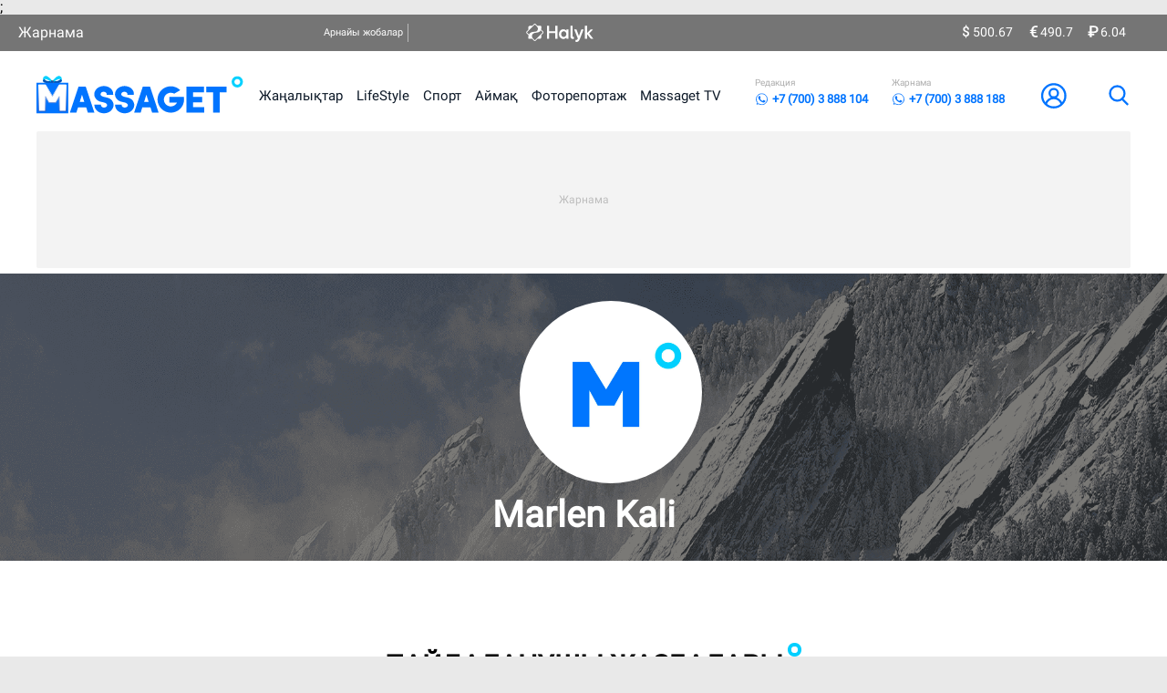

--- FILE ---
content_type: text/html; charset=UTF-8
request_url: https://massaget.kz/userpage/101195
body_size: 13441
content:
<!doctype html>
<html lang="kk" prefix="og: http://ogp.me/ns# article: http://ogp.me/ns/article# profile: http://ogp.me/ns/profile# fb: http://ogp.me/ns/fb#">
<head>
    <meta charset="UTF-8">
    <link rel="apple-touch-icon" sizes="180x180" href="/img/Massaget_simplified_logo_full_colors_not_subscript.png">
    <link rel="icon" type="image/png" sizes="32x32" href="/favicon-32x32.png">
    <link rel="icon" type="image/png" sizes="16x16" href="/favicon-16x16.png">
    <meta name="al:android:package" content="kz.massaget">
    <meta name="al:android:app_name" content="Massaget.kz">
    <link href="/manifest.json" rel="manifest">
    <link rel="mask-icon" href="/safari-pinned-tab.svg" color="#5bbad5">
    <meta name="msapplication-TileColor" content="#da532c">
    <meta name="theme-color" content="#ffffff">
    <meta name="viewport"
          content="width=device-width, initial-scale=1">
    <meta http-equiv="X-UA-Compatible" content="ie=edge">
    <meta name="csrf-token" content="bss03C9GKEnh6b17T7J1d1HGair0nLrzvsPCBzBJ">
    <link rel="dns-prefetch" href="https://www.googletagmanager.com">
    <link rel="dns-prefetch" href="https://connect.facebook.net">
    <link rel="dns-prefetch" href="https://www.google-analytics.com">
    <link rel="dns-prefetch" href="https://cdn.sendpulse.com">
    <link rel="dns-prefetch" href="https://cdn.onthe.io">
    <link rel="dns-prefetch" href="https://gaua.hit.gemius.pl">
    <link rel="dns-prefetch" href="https://securepubads.g.doubleclick.net">
    <link rel="dns-prefetch" href="https://counter.yadro.ru">
    <link rel="dns-prefetch" href="https://adservice.google.com">
    <link rel="dns-prefetch" href="https://staticxx.facebook.com">
    <link rel="dns-prefetch" href="https://www.facebook.com">
    <link rel="dns-prefetch" href="https://tpc.googlesyndication.com/">
    <link rel="dns-prefetch" href="https://cdn.ampproject.org">
    <link rel="dns-prefetch" href="https://tpc.googlesyndication.com">

    <link rel="preconnect" href="https://www.googletagmanager.com">
    <link rel="preconnect" href="https://connect.facebook.net">
    <link rel="preconnect" href="https://www.google-analytics.com">
    <link rel="preconnect" href="https://cdn.sendpulse.com">
    <link rel="preconnect" href="https://cdn.onthe.io">
    <link rel="preconnect" href="https://gaua.hit.gemius.pl">
    <link rel="preconnect" href="https://securepubads.g.doubleclick.net">
    <link rel="preconnect" href="https://counter.yadro.ru">
    <link rel="preconnect" href="https://adservice.google.com">
    <link rel="preconnect" href="https://staticxx.facebook.com">
    <link rel="preconnect" href="https://www.facebook.com">
    <link rel="preconnect" href="https://tpc.googlesyndication.com/">
    <link rel="preconnect" href="https://cdn.ampproject.org">
    <link rel="preconnect" href="https://tpc.googlesyndication.com">
            <link rel="preload" href="https://massaget.kz/img/Sloy_37_profile.png" as="image">

    <!-- Google Tag Manager -->
    <script>(function(w,d,s,l,i){w[l]=w[l]||[];w[l].push({'gtm.start':
                new Date().getTime(),event:'gtm.js'});var f=d.getElementsByTagName(s)[0],
            j=d.createElement(s),dl=l!='dataLayer'?'&l='+l:'';j.async=true;j.src=
            'https://www.googletagmanager.com/gtm.js?id='+i+dl;f.parentNode.insertBefore(j,f);
        })(window,document,'script','dataLayer','GTM-WMH7WWSQ');</script>
    <!-- End Google Tag Manager -->

                    
    <meta name="title" content="Барлық материалдар  | Marlen Kali" />
<meta name="news_keywords" content="Marlen Kali">
<meta name="keywords" content="Marlen Kali">
<meta name="description" content="Барлық материалдар | Marlen Kali жариялаған материалдар ">
<meta property="og:title" content="Барлық материалдар  | Marlen Kali" />
<meta property="twitter:title" content="Барлық материалдар  | Marlen Kali">
<meta property="vk:title" content="Барлық материалдар  | Marlen Kali">
<meta property="og:type" content="article" />
    <meta name="author" content="Massaget.kz">
<meta name="publisher" content="Massaget.kz">
<meta property="twitter:image" content="https://massaget.kz/img/noimage.jpg">
<meta property="vk:image" content="https://massaget.kz/img/noimage.jpg">
<meta property="og:image" content="https://massaget.kz/img/noimage.jpg">
    <meta property="article:modified_time" content="2000-04-04">
    <meta property="og:updated_time" content="2000-04-04">
    <meta property="article:published_time" content="2000-04-04">
<meta property="article:publisher" content="https://www.facebook.com/massaget.kaz/">
<meta property="article:author" content="https://www.facebook.com/massaget.kaz/">
<meta property="article:section" content="Жаңалықтар">

<meta name="twitter:description" content="Барлық материалдар | Marlen Kali жариялаған материалдар ">
<meta property="og:description" content="Барлық материалдар | Marlen Kali жариялаған материалдар ">
<meta property="vk:description" content="Барлық материалдар | Marlen Kali жариялаған материалдар ">
<meta property="twitter:card" content="summary_large_image">
<meta name="geo.placename" content="Almaty, Kazakhstan">
<meta name="geo.position" content="43.235955,76.881530">
<meta name="geo.region" content="KZ-ALA">
<meta name="geo.country" content="KZ">
<meta name="ICBM" content="43.235955,76.881530">
<meta name="theme-color" content="#008000">
<meta name="msapplication-TileColor" content="#008000">
<meta property="og:site_name" content="Massaget.kz">
<meta property="twitter:site" content="@massaget_kz">
<meta property="og:image:width" content="1200">
<meta property="og:image:height" content="1600">
<meta property="fb:admins" content="100004809307900" />
<meta property="og:url" content="https://massaget.kz" />
<meta property="vk:url" content="https://massaget.kz">
<link rel="image_src" href="https://massaget.kz/img/noimage.jpg" />
<link href="/site.webmanifest" rel="manifest">
<meta name="robots" content="max-image-preview:large">
<meta property="og:locale" content="kk-KZ">
;
    <script type="application/ld+json">
        {
        "@context":"https://schema.org",
        "@type":"ProfilePage",
        "dateModified":"2024-07-10T11:22:22+0100",
        "mainEntity":{
            "@type":"Person",
            "@id":"https://massaget.kz/authors/101195",
                    "name":"Marlen Kali",
                    "workLocation":{
                        "@type":"Place",
                        "name":"KZ"
                    },
                    "image":{
                        "@type":"imageObject",
                        "url":"https://massaget.kz/img/noimage.jpg"
                    },
                    "contactPoint":{
                        "@type":"contactPoint",
                        "contactType":"Journalist",
                        "email":"marlen.kali.ktl@gmail.com",
                        "url":"https://massaget.kz/authors/101195"
                    }
                },
                "image":{
                    "@type":"imageObject",
                    "url":"https://massaget.kz/img/noimage.jpg"
                }
            }
    </script>
    
                <link rel="canonical" href="https://massaget.kz/userpage/101195/"/>
        <title>Барлық материалдар  | Marlen Kali</title>
    <!-- Styles -->
    <link rel="preload" href="/css/frontend/app.css?id=c1bc48da7496c17a4e23" as="style">
<link rel="preload" href="/css/frontend/common.css?id=aec740e16eb9c6620f14" as="style" onload="this.onload=null;this.rel='stylesheet'">
<link rel="preload" href="/css/frontend/extra.css?id=d9f8a4f5ac313f0a8d94" as="style" onload="this.onload=null;this.rel='stylesheet'">
<link rel="preload" href="/css/frontend/question.css?id=599b41d4f096bad4d751" as="style" onload="this.onload=null;this.rel='stylesheet'">
<link rel="stylesheet" href="/css/frontend/header_top_info.css?id=8340d0e2786de48424a0">

<link rel="stylesheet" href="/css/frontend/app.css?id=c1bc48da7496c17a4e23">



    <link rel="preload" href="/css/frontend/profile.css?id=903beeea64ae09db9cef" as="style">
    <link rel="preload" href="/css/frontend/userpage.css?id=77506363f07b816db1b7" as="style">

    <link rel="stylesheet" href="/css/frontend/profile.css?id=903beeea64ae09db9cef">
    <link rel="stylesheet" href="/css/frontend/userpage.css?id=77506363f07b816db1b7">

    
    <!-- Scripts -->
    <script type="text/javascript">
        window.auth_user = null;
        window.jsLoad = window.jsLoad || [];
        window.sidePopularLoaded = false;
        window.hasScriptsInMaterial = false;
        window.jsLoad.push({name: 'fbds.js', value: '//connect.facebook.net/en_US/fbds.js'});
        window.jsLoad.push({name: 'vk_share.js', value: 'https://vkontakte.ru/js/api/share.js?9'});
        window.jsLoad.push({name: 'analytics', value: '/js/analytic.js'});
        window.jsLoad.push({name: 'analytics-init', value: '/js/analytics-init.js'});
        window.jsLoad.push({name: 'weather-init', value: '/js/weather-init.js'});

        //window.jsLoad.push({name: 'header-bidding.js', value: 'https://yastatic.net/pcode/adfox/header-bidding.js'});
        //window.jsLoad.push({name: 'loader.js', value: 'https://yandex.ru/ads/system/context.js'});
    </script>
    
    
            <script async src='https://yandex.ru/ads/system/header-bidding.js'></script>
        <script>
            var adfoxBiddersMap = {
                "adfox_dsail-Minsk": "2486801"
            };

            var adUnits = [
                {
                    "code": "adfox_168811439721985838",
                    "codeType": "combo",
                    "bids": [
                        {
                            "bidder": "adfox_dsail-Minsk",
                            "params": {
                                "p1": "csocw",
                                "p2": "gyqt",
                                "insertAfter": "undefined",
                                "insertPosition": "0",
                                "stick": "false",
                                "stickTo": "auto",
                                "stickyColorScheme": "light"
                            }
                        }
                    ]
                },
                {
                    "code": "adfox_168811441980195733",
                    "codeType": "combo",
                    "bids": [
                        {
                            "bidder": "adfox_dsail-Minsk",
                            "params": {
                                "p1": "csocw",
                                "p2": "gyqt",
                                "insertAfter": "undefined",
                                "insertPosition": "0",
                                "stick": "false",
                                "stickTo": "auto",
                                "stickyColorScheme": "light"
                            }
                        }
                    ]
                },
                {
                    "code": "adfox_16957150466132275",
                    "codeType": "combo",
                    "bids": [
                        {
                            "bidder": "adfox_dsail-Minsk",
                            "params": {
                                "p1": "crojx",
                                "p2": "fork"
                            }
                        }
                    ]
                }
            ];

            var userTimeout = 500;

            window.YaHeaderBiddingSettings = {
                biddersMap: adfoxBiddersMap,
                adUnits: adUnits,
                timeout: userTimeout,
            };
        </script>
        <script>window.yaContextCb = window.yaContextCb || []</script>
        <script src='https://yandex.ru/ads/system/context.js' async></script>

        <script type='text/javascript'>
        window.addEventListener('load', function () {
            setTimeout(function () {
                var googletag = googletag || {};
                googletag.cmd = googletag.cmd || [];
                (function () {
                    var gads = document.createElement('script');
                    gads.async = true;
                    gads.type = 'text/javascript';
                    var useSSL = 'https:' == document.location.protocol;
                    gads.src = (useSSL ? 'https:' : 'http:') +
                        '//www.googletagservices.com/tag/js/gpt.js';
                    var node = document.getElementsByTagName('script')[0];
                    node.parentNode.insertBefore(gads, node);
                })();
            }, 3000);
        });

    </script>
    <meta name="verify-admitad" content="f32e877b8e"/>

    
</head>
<body >
<!-- Google Tag Manager (noscript) -->
<noscript><iframe src="https://www.googletagmanager.com/ns.html?id=GTM-WMH7WWSQ"
                  height="0" width="0" style="display:none;visibility:hidden"></iframe></noscript>
<!-- End Google Tag Manager (noscript) -->
<div id="tdsAdContainer" data-visibility="hidden">
    <div>
        <!--AdFox START-->
        <!--yandex_OrangeMediakz-->
        <!--Площадка: Massaget.kz / Остальные разделы / Massaget [Mobile] Sticky320x100-->
        <!--Категория: <не задана>-->
        <!--Тип баннера: Massaget [Mobile] Sticky320x100-->
        <div id="adfox_169829908626739559"></div>
        <script>
            window.yaContextCb.push(()=>{
                Ya.adfoxCode.create({
                    ownerId: 1472290,
                    containerId: 'adfox_169829908626739559',
                    params: {
                        p1: 'czvwf',
                        p2: 'iqqq',
                        puid1: ''
                    }
                })
            })
        </script>
    </div>
    <button id="tdsAdCloseBtn" data-position="closed" data-closed="false">
        <i class="tdsAdCloseArrow"></i>
    </button>
</div>

<style>
    div#tdsAdContainer {
        position: fixed;
        display: flex;
        opacity: 0;
        justify-content: center;
        background: #F2F4F5;
        transition: all 0.3s ease 0s;
        transform: translateY(-150%);
        padding-top: 3px;
        padding-bottom: 3px;
        z-index: 998;
        box-shadow: 0 5px 15px rgba(0, 0, 0, 0.08);
        width: 100vw;
    }
    button#tdsAdCloseBtn {
        height: 30px;
        display: flex;
        opacity: 1;
        align-items: center;
        justify-content: center;
        width: 50px;
        border: none;
        position: absolute;
        bottom: -30px;
        right: 0;
        background-color: #F2F4F5;
        border-right: 2px solid #F2F4F5;
        border-bottom: 2px solid #F2F4F5;
        box-shadow: 3px 10px 15px rgba(0, 0, 0, 0.05);
    }



    i.tdsAdCloseArrow {
        border: solid #0074ff;
        border-width: 0 3px 3px 0;
        display: inline-block;
        padding: 6px;
        pointer-events: none;
    }
    button#tdsAdCloseBtn[data-position="opened"] .tdsAdCloseArrow{
        /*стиль кнопки при открытом состоянии*/
        transform: translateY(3px) rotate(-135deg);
        -webkit-transform: translateY(3px) rotate(-135deg);
    }
    button#tdsAdCloseBtn[data-position="closed"] .tdsAdCloseArrow{
        /*стиль кнопки при закрытом состоянии*/
        transform: translateY(-5px)  rotate(45deg);
        -webkit-transform: translateY(-5px)  rotate(45deg);
    }
    #tdsAdContainer[data-visibility="hidden"]{
        opacity: 0;
    }
    #tdsAdContainer[data-visibility="visible"]{
        opacity: 1;
    }
</style>

<script>
    const tdsAdContainer = document.getElementById("tdsAdContainer");
    const tdsAdCloseBtn = document.getElementById("tdsAdCloseBtn");

    function hideAdUnit() {
        tdsAdContainer.style.transform = "translateY(-150%)";
        tdsAdCloseBtn.dataset.position = "closed";
    }

    function showAdUnit() {
        tdsAdContainer.style.transform = "translateY(0%)";
        tdsAdCloseBtn.dataset.position = "opened";
    }

    function toggleAdUnit() {
        if (tdsAdCloseBtn.dataset.position === "opened") {
            tdsAdCloseBtn.dataset.closed = 'true'
            hideAdUnit()
        } else if(tdsAdCloseBtn.dataset.position === "closed"){
            tdsAdCloseBtn.dataset.closed = 'false'
            showAdUnit()
        }
    }
    let t = window.scrollY || window.pageYOffset;
    let open_Position = 200;

    function fromTop() {
        let currentScrollTop = window.scrollY || window.pageYOffset;
        if (currentScrollTop > open_Position && tdsAdContainer.dataset.visibility === 'hidden') {
            tdsAdContainer.dataset.visibility = "visible"
            if(tdsAdCloseBtn.dataset.closed === 'false'){showAdUnit();}
            window.removeEventListener("scroll", fromTop)
            window.addEventListener("scroll", advController)
        }
    }

    function advController(){
        let currentScrollTop = window.scrollY || window.pageYOffset;
        if(currentScrollTop < open_Position && tdsAdContainer.dataset.visibility === 'visible'){
            hideAdUnit();
            tdsAdContainer.dataset.visibility = "hidden"
            window.removeEventListener("scroll", advController)
            window.addEventListener("scroll", fromTop)
            return
        }

        if (tdsAdCloseBtn.dataset.closed === "false") {
            if (currentScrollTop - 100 > t) {
                t = currentScrollTop;
                showAdUnit();

            } else if (currentScrollTop + 100 < t) {
                t = currentScrollTop;
                hideAdUnit()
            }
        }
    }

    if (screen.width<700){
        tdsAdCloseBtn.addEventListener("click", (event) => {
            if (event.target.id === "tdsAdCloseBtn")
                toggleAdUnit();
        });

        window.addEventListener("scroll", fromTop)
    }

</script>
<div data-analytics=""></div>
<div class="my-app" id="my-app">

    <svg class="ms-preloader ms-hidden-loader" width="49px" height="49px" xmlns="http://www.w3.org/2000/svg"
         viewBox="0 0 100 100" preserveAspectRatio="xMidYMid" style="background: none;">
        <circle cx="50" cy="50" fill="none" stroke="#00cfff" stroke-width="12" r="20"
                stroke-dasharray="94.24777960769379 33.41592653589793" transform="rotate(179.263 50 50)">
            <animateTransform attributeName="transform" type="rotate" calcMode="linear" values="0 50 50;360 50 50"
                              keyTimes="0;1" dur="1s" begin="0s" repeatCount="indefinite"></animateTransform>
        </circle>
    </svg>
    <header class=" header-light   ">
   <!--<div class="fullscreen"></div>-->
    <!-- спецпроекты -->
    <div class="header-top-info">
        <div class="header-top-info-left">
            <a href="https://alashmg.kz/ru/advertising/project/massaget" target="_blank" style="text-decoration: none; color: #ffffff">Жарнама</a>
        </div>

        <ul class="tn-special-project-list">
    <span class="tn-special-project-label">Арнайы жобалар</span>








    <li>
        <a href="/halyqgaz" target="_blank" class="tn-special-project-item">
            <img  src="/img/logos/Halyk-logo_white_rgb.svg" class="halyq">
            <span>100 Игі іс: Газбен кмтамасыз ету</span>
        </a>
        
    </li>

</ul>

        <div class="tn-nav-item tn-background-secondary">
            <div class="tn-nav-flip-right">
                <ul class="tn-course-list">
    



        <li>
        <span>
            <i class="tn-icon-dollar-white tn-hidden@m"></i>
         
            500.67
                                </span>
    </li>
        <li>
        <span>
            <i class="tn-icon-euro-white tn-hidden@m"></i>
         
            490.7
                                </span>
    </li>
        <li>
        <span>
            <i class="tn-icon-ruble-white tn-hidden@m"></i>
         
            6.04
                                </span>
    </li>

</ul>            </div>
        </div>
    </div>
    <!-- конец спецпроектов -->

    <div id="auth-app">
                    <auth-reg-modal
                captcha="&lt;img src=&quot;https://massaget.kz/captcha/flat?bkZbSc4f&quot; &gt;"
            ></auth-reg-modal>
                        <nav class="ms-container ms-visible@m  ms-collapse">
    

        <div class="ms-top-menu ms-container">
        <a aria-label="logo" href="/">
            
            <img width="227" height="42" class="logo" src="https://massaget.kz/img/new_year/logo_new_y_2026.svg">
        </a>


        
                    <ul class="ms-sub-menu">
                <li><a href="/news/" class="">Жаңалықтар</a></li>
                <li><a href="/layfstayl/" class="">LifeStyle</a></li>
                <li><a href="/sport/" >Спорт</a></li>
                
                <li><a href="/aimaq/" class="">Аймақ</a></li>
                <li><a href="/photoreps/" class="">Фоторепортаж</a></li>
                <li><a href="/video/" class="">Massaget TV</a></li>
             
            


                
            </ul>
                <div class="ms-contacts">
            <div class="ms-top-wtsp-container" rel="nofollow" onclick="window.open('https://api.whatsapp.com/send?phone=77003888104&amp;text=%20')" class="ms-subscribe-whatsapp" style="cursor: pointer;">
                <div class="ms-top-wtsp-label">Редакция</div>
                <div class="ms-top-wthp-number">
                    <i class="ms-icon-wtsp"></i> +7 (700) 3 888 104
                </div>
            </div>
            <div class="ms-top-wtsp-container" rel="nofollow" onclick="window.open('https://api.whatsapp.com/send?phone=77003888188&amp;text=%20')" class="ms-subscribe-whatsapp" style="cursor: pointer;">
                <div class="ms-top-wtsp-label">Жарнама</div>
                <div class="ms-top-wthp-number">
                    <i class="ms-icon-wtsp"></i> +7 (700) 3 888 188
                </div>
            </div>
        </div>

        <div class="ms-top-menu-right ">
                                                
                    <a aria-label="user-logo" class="ms-login ms-modal-open ms-hidden-button" href="#"><img width="32" height="32" src="https://massaget.kz/img/new_year/icons_blue/user.svg" alt="" @click="$store.dispatch('SHOW_AUTH_MODEL', true)"></a>
                              
                    <a aria-label="search" href="/search/" class="search-button ms-hidden-button">
                        <img src="https://massaget.kz/img/new_year/icons_blue/search.svg" alt="search" width="32" height="32"></a>
                
                    </div>
    </div>
        
    <div class="banners-980x100-top ms-container"></div>
</nav>
        <nav class="ms-nav-mobile ms-hidden@m">
    <div class=" ms-container with-quest">
        <div class="ms-display-flex  ms-logo-container">
            <a aria-label="logo" href="/">
               
                <img width="173.09" height="32" class="ms-logo" src="https://massaget.kz/img/new_year/mobile_logo_new_y_2026.svg" alt="logo">
            </a>
        </div>
        
        
        
        
        
        <div class="nav-mobile-icons">
                           
                <a aria-label="user-logo" class="ms-login onmain ms-modal-open ms-hidden-button" href="#"><img width="32" height="32" src="https://massaget.kz/img/new_year/icons_blue/user.svg" alt="" @click="$store.dispatch('SHOW_AUTH_MODEL', true)"></a>
                    </div>
        <div class="nav-mobile-icons">
            <a aria-label="search" href="/search/" class="search-button ">
               
                <img src="https://massaget.kz/img/new_year/icons_blue/search.svg" alt="search" width="32" height="32">
            </a>
        </div>
        <div class="nav-mobile-icons">
            <button aria-label="menu" href="#" class="mobile-menu ms-hidden-button">
              
                <img src="https://massaget.kz/img/new_year/icons_blue/burger_menu.svg" alt="menu" width="32" height="32">
                <span class="icon-cross ms-hidden"></span>
            </button>
        </div>
    </div>
    <div class="ms-main-nav">
        <div class="rubric-menu-container">
            
        </div>
        <div class="top-menu-mobile">
                            <ul>
                    <li><a href="/all/">Басты жаңалықтар</a></li>
                    <li><a href="/layfstayl/">LifeStyle</a></li>
                    <li><a href="/sport/">Спорт</a></li>
                    
                    <li><a href="/aimaq/">Аймақ</a></li>
                    
                    <li><a href="/video/">Massaget TV</a></li>
              
                
                    <li><a href="https://alashmg.kz/ru/advertising/project/massaget" target="_blank">Жарнама</a></li>

                    
                </ul>
                        
        </div>
    </div>
</nav>

<div class="banners-320x100-top ms-container"></div>
    </div>
</header>
    <main>
            <section>
    <div class="ms-background-cover ms-sub-menu"
         style="background-color: #000; background-image: url(https://massaget.kz/img/Sloy_37_profile.png);">
        <div class="ms-flex ms-flex-column ms-flex-center-bottom ms-container" style="min-height: 300px;">
            <div class="ms-profile-avatar-container" style="margin-top: 30px">
                <picture class="ms-profile-avatar">
                    
                    <source srcset='/img/noimage.jpg' type="image/jpeg"/>
                    <img loading="lazy"
                         width="267" height="296"
                         src="/img/noimage.jpg"
                         src="/img/noimage.jpg"
                         alt="Marlen Kali"
                         class="ms-profile-avatar"
                    >
                </picture>
            </div>
            <div class="ms-profile-name">Marlen Kali</div>
        </div>
    </div>
</section>


    <section class="ms-profile-section userpage-wrap">
        <div class="ms-container">
            <div class="ms-profile-grid">
                <div class="blog-items ms-container">
                    <div class="ms-section-title">
                        <h1>Пайдаланушы жазбалары </h1>
                    </div>

                    <div class="userpage_header__burger">
    <span></span>
</div>
<nav>
    <ul class="userpage-nav-bar">
        <li>
            <a href="https://massaget.kz/userpage/101195"
               class = active>Барлығы</a>
        </li>
        <li>
            <a href="https://massaget.kz/userpage/101195/news/page/1"
               class = >жаңалықтар</a>
        </li>
        <li>
            <a href="https://massaget.kz/userpage/101195/blogs/page/1"
            class = >блогтар</a>
        </li>
        <li>
            <a href="https://massaget.kz/userpage/101195/photoreps/page/1"
               class = 
            >фоторепортаждар</a>
        </li>
        <li>
            <a href="https://massaget.kz/userpage/101195/videos/page/1"
               class = 
            >Бейнебаяндар</a>
        </li>
    </ul>
</nav>

                                            
                                                    <div class="userpage-title-rubric">
                                <div class="userpage-dashed-line">
                                    <span class="userpage-material-name">Блогтар:</span>
                                    <span class="userpage-material-count">6</span>
                                    <span>мақала</span>
                                </div>
                            </div>
                            <div class="userpage-grid">
                                                                    <div class="userpage-card">
                                        <a href="https://massaget.kz/blogs/shakarm-shyigarmalaryindagyi-ruhani-adamgershlk-28756/">
                                            
                                        </a>
                                        <div class="userpage-content-image">
                                                                                            <picture>
                                                    <source srcset="/userdata/blogs/blogs_28756/image_b.jpg.webp" type="image/webp">
                                                    <source srcset='/userdata/blogs/blogs_28756/image_b.jpg' type="image/jpeg"/>
                                                    <img loading="lazy"
                                                         width="270" height="178"
                                                         src="/userdata/blogs/blogs_28756/image_b.jpg"
                                                         alt="Шәкәрім шығармаларындағы рухани-адамгершілік құндылықтар"
                                                    >
                                                </picture>
                                                                                      </div>
                                        <div class="user-page-title">
                                            <p class="userpage-author"> Marlen Kali</p>
                                            <h3 class="userpage-content-title">Шәкәрім шығармаларындағы рухани-адамгершілік құндылықтар
                                            </h3>
                                        </div>
                                    </div>

                                                                    <div class="userpage-card">
                                        <a href="https://massaget.kz/blogs/abay-filosofiyasyindagyi-adam-maseles-28755/">
                                            Әл-Фараби атындағы ҚазҰУ-дың доценті,
 философия ғылымының кандидаты
Жанатаев...
                                        </a>
                                        <div class="userpage-content-image">
                                                                                            <picture>
                                                    <source srcset="/userdata/blogs/blogs_28755/image_b.png.webp" type="image/webp">
                                                    <source srcset='/userdata/blogs/blogs_28755/image_b.png' type="image/jpeg"/>
                                                    <img loading="lazy"
                                                         width="270" height="178"
                                                         src="/userdata/blogs/blogs_28755/image_b.png"
                                                         alt="Абай философиясындағы адам мәселесі"
                                                    >
                                                </picture>
                                                                                      </div>
                                        <div class="user-page-title">
                                            <p class="userpage-author"> Marlen Kali</p>
                                            <h3 class="userpage-content-title">Абай философиясындағы адам мәселесі
                                            </h3>
                                        </div>
                                    </div>

                                                                    <div class="userpage-card">
                                        <a href="https://massaget.kz/blogs/abaydyin-kara-sozderndeg-ulttyin-sipatyi-28545/">
                                            Әл-Фараби атындағы ҚазҰУ-дың доценті,
 философия ғылымының кандидаты
Жанатаев...
                                        </a>
                                        <div class="userpage-content-image">
                                                                                            <picture>
                                                    <source srcset="/userdata/blogs/blogs_28545/image_b.jpg.webp" type="image/webp">
                                                    <source srcset='/userdata/blogs/blogs_28545/image_b.jpg' type="image/jpeg"/>
                                                    <img loading="lazy"
                                                         width="270" height="178"
                                                         src="/userdata/blogs/blogs_28545/image_b.jpg"
                                                         alt="Абайдың Қара сөздеріндегі ұлттың сипаты"
                                                    >
                                                </picture>
                                                                                      </div>
                                        <div class="user-page-title">
                                            <p class="userpage-author"> Marlen Kali</p>
                                            <h3 class="userpage-content-title">Абайдың Қара сөздеріндегі ұлттың сипаты
                                            </h3>
                                        </div>
                                    </div>

                                                                    <div class="userpage-card">
                                        <a href="https://massaget.kz/blogs/galyimdar-gizanyin-ulyi-piramidasyinan-jumbak-bos-oryin-28544/">
                                            Әл-Фараби атындағы ҚазҰУ-дың доценті,
 философия ғылымының кандидаты
Жанатаев...
                                        </a>
                                        <div class="userpage-content-image">
                                                                                            <picture>
                                                    <source srcset="/userdata/blogs/blogs_28544/image_b.jpg.webp" type="image/webp">
                                                    <source srcset='/userdata/blogs/blogs_28544/image_b.jpg' type="image/jpeg"/>
                                                    <img loading="lazy"
                                                         width="270" height="178"
                                                         src="/userdata/blogs/blogs_28544/image_b.jpg"
                                                         alt="Ғалымдар Гизаның ұлы пирамидасынан жұмбақ бос орын тапты"
                                                    >
                                                </picture>
                                                                                      </div>
                                        <div class="user-page-title">
                                            <p class="userpage-author"> Marlen Kali</p>
                                            <h3 class="userpage-content-title">Ғалымдар Гизаның ұлы пирамидасынан жұмбақ бос орын тапты
                                            </h3>
                                        </div>
                                    </div>

                                                                    <div class="userpage-card">
                                        <a href="https://massaget.kz/blogs/jasandyi-intellekt-adamzattyin-jauyi-boladyi-ma-28382/">
                                            &amp;laquo;Біздің өркениеттегі жақсы көретіннің бәрі - интеллект туындысы, сондықтан...
                                        </a>
                                        <div class="userpage-content-image">
                                                                                            <picture>
                                                    <source srcset="/userdata/blogs/blogs_28382/image_b.jpg.webp" type="image/webp">
                                                    <source srcset='/userdata/blogs/blogs_28382/image_b.jpg' type="image/jpeg"/>
                                                    <img loading="lazy"
                                                         width="270" height="178"
                                                         src="/userdata/blogs/blogs_28382/image_b.jpg"
                                                         alt="Жасанды интеллект адамзаттың жауы болады ма?"
                                                    >
                                                </picture>
                                                                                      </div>
                                        <div class="user-page-title">
                                            <p class="userpage-author"> Marlen Kali</p>
                                            <h3 class="userpage-content-title">Жасанды интеллект адамзаттың жауы болады ма?
                                            </h3>
                                        </div>
                                    </div>

                                                                    <div class="userpage-card">
                                        <a href="https://massaget.kz/blogs/giza-piramidalaryi-jasyiryin-kameralaryimen-al-de-barlyik-28381/">
                                            Әл-Фараби атындағы ҚазҰУ-дың доценті,
 философия ғылымының кандидаты
Жанатаев...
                                        </a>
                                        <div class="userpage-content-image">
                                                                                            <picture>
                                                    <source srcset="/userdata/blogs/blogs_28381/image_b.jpg.webp" type="image/webp">
                                                    <source srcset='/userdata/blogs/blogs_28381/image_b.jpg' type="image/jpeg"/>
                                                    <img loading="lazy"
                                                         width="270" height="178"
                                                         src="/userdata/blogs/blogs_28381/image_b.jpg"
                                                         alt="Гиза пирамидалары жасырын камераларымен әлі де барлық құпияларын"
                                                    >
                                                </picture>
                                                                                      </div>
                                        <div class="user-page-title">
                                            <p class="userpage-author"> Marlen Kali</p>
                                            <h3 class="userpage-content-title">Гиза пирамидалары жасырын камераларымен әлі де барлық құпияларын
                                            </h3>
                                        </div>
                                    </div>

                                                            </div>
                            <div class="userpage-see-more">
                                <a href="https://massaget.kz/userpage/101195/blogs/page/1">
                                    Барлығын көру
                                </a>
                            </div>
                        
                        
                                    </section>
    </main>
    <section>
    <div class="banners-footer ms-container"></div>
</section>
<footer class="section-footer">
    <div class="ms-container">
        <nav>
            <div class="bottom-first-line">
                <div class="ms-section-title">
                    <img src="https://massaget.kz/img/logo_footer.svg" alt="">
                </div>
                <a aria-label="icon18" href="#" class="icon18">
                    <img width="38" height="38" class="icon18plus" src="https://massaget.kz/img/massaget-18.svg">
                </a>
                <!--
<ul class="ms-lang-list">
    <li class="ms-active" id="langKaz"><a :class="$root.currentLang === 'kaz' ? 'active' : ''" @click="$root.translit(false)">Қаз</a></li>
    &lt;!&ndash;<li class=""><a href="javascript:translitPage('latin');">Lat</a></li>&ndash;&gt;
</ul>
-->
                <div class="social-container">
    <ul class="social-list">
        <li>
            <a rel="nofollow noopener" aria-label="TikTok" target="_blank" href="https://www.tiktok.com/@massaget.kz">
                <span>
                    <img width="20" height="20" alt="massaget-tiktok" src="https://massaget.kz/img/icon_tiktok_white.svg">
                </span>
            </a>
        </li>
        <li>
            <a rel="nofollow noopener" aria-label="Youtube" target="_blank" href="https://www.youtube.com/channel/UC1yjwVdVHef5VoCxWC6Disw">
                <span>
                    <img width="20" height="20" alt="massaget-youtube" src="https://massaget.kz/img/icon_youtube_white.svg">
                </span>
            </a>
        </li>
        <li>
            <a rel="nofollow noopener" aria-label="VK" target="_blank" href="https://vk.com/club50214028">
                <span>
                    <img width="20" height="20" alt="massaget-vk" src="https://massaget.kz/img/icon_vk_white.svg">
                </span>
            </a>
        </li>
        <li>
            <a rel="nofollow noopener" aria-label="Facebook" target="_blank" href="https://www.facebook.com/massaget.kaz/">
                <span>
                    <img width="20" height="20" alt="massaget-fb" src="https://massaget.kz/img/icon_fb_white.svg">
                </span>
            </a>
        </li>
        <li>
            <a rel="nofollow noopener" aria-label="Instagram" target="_blank" href="https://instagram.com/massaget.kz">
                <span>
                    <img width="20" height="20" alt="massaget-instagram" src="https://massaget.kz/img/icon_insta_white.svg">
                </span>
            </a>
        </li>
        <li>
            <a rel="nofollow noopener" aria-label="Telegram" target="_blank" href="https://t.me/massaget_news">
                <span>
                    <img width="20" height="20" alt="massaget-telegram" src="https://massaget.kz/img/icon_telegram_white.svg">
                </span>
            </a>
        </li>
        <li>
            <a rel="nofollow noopener" aria-label="Telegram" target="_blank" href="https://whatsapp.com/channel/0029VaCmyK472WTxEuIYly0F">
                <span>
                    <img width="20" height="20" alt="massaget-telegram" src="https://massaget.kz/img/icon_whatsapp_white.svg">
                </span>
            </a>
        </li>
    </ul>
</div>
            </div>
            <div>
                <div class="ms-footer-grid">
                    <div class="blog-footer-menu">
    <div class="footer-menu-title">Аймақтар</div>
            <ul class="footer-menu-list">
            
            <li><a href="https://massaget.kz/tag/%D0%90%D0%BB%D0%BC%D0%B0%D1%82%D1%8B">Алматы</a></li>
            <li><a href="https://massaget.kz/tag/%D0%9C%D0%B0%D2%A3%D2%93%D1%8B%D1%81%D1%82%D0%B0%D1%83+%D0%BE%D0%B1%D0%BB%D1%8B%D1%81%D1%8B">Маңғыстау облысы</a></li>
            <li><a href="https://massaget.kz/tag/%D0%B0%D1%81%D1%82%D0%B0%D0%BD%D0%B0">Астана</a></li>
            <li><a href="https://massaget.kz/tag/%D0%90%D1%82%D1%8B%D1%80%D0%B0%D1%83+%D0%BE%D0%B1%D0%BB%D1%8B%D1%81%D1%8B">Атырау облысы</a></li>
            <li><a href="https://massaget.kz/tag/%D0%90%D0%BB%D0%BC%D0%B0%D1%82%D1%8B+%D0%BE%D0%B1%D0%BB%D1%8B%D1%81%D1%8B">Алматы облысы</a></li>
            <li><a href="https://massaget.kz/tag/%D0%90%D2%9B%D1%82%D3%A9%D0%B1%D0%B5+%D0%BE%D0%B1%D0%BB%D1%8B%D1%81%D1%8B">Ақтөбе облысы</a></li>
            <li><a href="https://massaget.kz/tag/%D0%90%D2%9B%D0%BC%D0%BE%D0%BB%D0%B0+%D0%BE%D0%B1%D0%BB%D1%8B%D1%81%D1%8B">Ақмола облысы</a></li>
            <li><a href="https://massaget.kz/tag/%D0%91%D0%B0%D1%82%D1%8B%D1%81+%D2%9A%D0%B0%D0%B7%D0%B0%D2%9B%D1%81%D1%82%D0%B0%D0%BD+%D0%BE%D0%B1%D0%BB%D1%8B%D1%81%D1%8B">Батыс Қазақстан облысы</a></li>
            <li><a href="https://massaget.kz/tag/%D1%82%D2%AF%D1%80%D0%BA%D1%96%D1%81%D1%82%D0%B0%D0%BD+%D0%BE%D0%B1%D0%BB%D1%8B%D1%81%D1%8B">Түркістан облысы</a></li>
            <li><a href="https://massaget.kz/tag/%D2%9A%D0%B0%D1%80%D0%B0%D2%93%D0%B0%D0%BD%D0%B4%D1%8B+%D0%BE%D0%B1%D0%BB%D1%8B%D1%81%D1%8B">Қарағанды облысы</a></li>
            <li><a href="https://massaget.kz/tag/%D2%9B%D1%8B%D0%B7%D1%8B%D0%BB%D0%BE%D1%80%D0%B4%D0%B0+%D0%BE%D0%B1%D0%BB%D1%8B%D1%81%D1%8B">Қызылорда облысы</a></li>
            <li><a href="https://massaget.kz/tag/%D2%9A%D0%BE%D1%81%D1%82%D0%B0%D0%BD%D0%B0%D0%B9+%D0%BE%D0%B1%D0%BB%D1%8B%D1%81%D1%8B">Қостанай облысы</a></li>
            <li><a href="https://massaget.kz/tag/%D0%90%D0%B1%D0%B0%D0%B9+%D0%BE%D0%B1%D0%BB%D1%8B%D1%81%D1%8B">Абай облысы</a></li>
            <li><a href="https://massaget.kz/tag/%D0%B6%D0%B5%D1%82%D1%96%D1%81%D1%83+%D0%BE%D0%B1%D0%BB%D1%8B%D1%81%D1%8B">Жетісу облысы</a></li>
            <li><a href="https://massaget.kz/tag/%D0%96%D0%B0%D0%BC%D0%B1%D1%8B%D0%BB+%D0%BE%D0%B1%D0%BB%D1%8B%D1%81%D1%8B">Жамбыл облысы</a></li>
            <li><a href="https://massaget.kz/tag/%D0%9F%D0%B0%D0%B2%D0%BB%D0%BE%D0%B4%D0%B0%D1%80+%D0%BE%D0%B1%D0%BB%D1%8B%D1%81%D1%8B">Павлодар облысы</a></li>
            <li><a href="https://massaget.kz/tag/%D0%A1%D0%BE%D0%BB%D1%82%D2%AF%D1%81%D1%82%D1%96%D0%BA+%D2%9A%D0%B0%D0%B7%D0%B0%D2%9B%D1%81%D1%82%D0%B0%D0%BD">Солтүстік Қазақстан облысы</a></li>
            <li><a href="https://massaget.kz/tag/%D2%B1%D0%BB%D1%8B%D1%82%D0%B0%D1%83+%D0%BE%D0%B1%D0%BB%D1%8B%D1%81%D1%8B">Ұлытау облысы</a></li>
            <li><a href="https://massaget.kz/tag/%D0%A8%D1%8B%D2%93%D1%8B%D1%81+%D2%9A%D0%B0%D0%B7%D0%B0%D2%9B%D1%81%D1%82%D0%B0%D0%BD+%D0%BE%D0%B1%D0%BB%D1%8B%D1%81%D1%8B">Шығыс Қазақстан облысы</a></li>
            <li><a href="https://massaget.kz/tag/%D0%A8%D1%8B%D0%BC%D0%BA%D0%B5%D0%BD%D1%82">Шымкент</a></li>
            <li><a href="https://on.kz/" target="_blank">Футбол жаңалықтары</a></li>
        </ul>
    </div>

                    <div class="footer-menu">
    <ul class="footer-menu-list">
        <li><a href="https://alashmg.kz/kk/advertising/project/massaget">Жарнама</a></li>
        <li><a href="/zhoba-turaly/">Жоба туралы</a></li>
        <li><a href="/press_release/">Пресс-релиздер</a></li>
        <li><a href="/materialdardy-oldanu-trtibi-turaly-aparat/">Материалдарды қолдану тәртібі</a></li>
        <li><a href="/aqparat/">Редакция</a></li>

        <li><a href="/confidential/">Құпиялылық саясаты</a></li>
    </ul>
    <div class="footer-contact">
        <div class="stat-grid">
            <div class="stat-grid-content" >
                <div id="footer_metrika">
    <div class="widthSite">
        <script type="application/javascript">

        </script>
        <!-- Yandex.Metrika counter -->
        <noscript>
            <div><img loading="lazy" src="https://mc.yandex.ru/watch/11095564" style="position:absolute; left:-9999px;" alt=""/></div>
        </noscript>
        <!-- /Yandex.Metrika counter -->

    </div>
</div>
            </div>
        </div>
        <div rel="nofollow" style="cursor: pointer;" onclick="window.open('https://api.whatsapp.com/send?phone=77003888188&amp;text=%20')" class="ms-subscribe-whatsapp">
            <span style="display: flex;"><i class="ms-icon-whatsapp"></i> +7 (700) 3 888 188 (Жарнама)</span>
        </div>
        <div rel="nofollow" style="cursor: pointer;" onclick="window.open('https://api.whatsapp.com/send?phone=77003888104&amp;text=%20')" class="ms-subscribe-whatsapp">
            <span style="display: flex;"><i class="ms-icon-whatsapp"></i> +7 (700) 3 888 104 (Редакция)</span>
        </div>
        <div rel="nofollow" style="cursor: pointer;" onclick="window.open('https://api.whatsapp.com/send?phone=77003888104&amp;text=%20')" class="ms-subscribe-whatsapp-mob">
            <span class="contact_title">Редакция:</span>
            <span style="display: flex;"><i class="ms-icon-whatsapp"></i> +7 (700) 3 888 104</span>
        </div>
        <div rel="nofollow" style="cursor: pointer;" onclick="window.open('https://api.whatsapp.com/send?phone=77003888188&amp;text=%20')" class="ms-subscribe-whatsapp-mob">
            <span class="contact_title">Жарнама:</span>
            <span style="display: flex;"><i class="ms-icon-whatsapp"></i> +7 (700) 3 888 188</span>
        </div>
    </div>

</div>
                </div>
            </div>
        </nav>
    </div>
    <div class="ms-copyright">
    <div class="ms-container">
        <div class="ms-flip-left">©2011-2026. Massaget.kz</div>
        <div class="ms-flip-right ">Сайт дизайны - <span>ПРОСТО КОСМОС!</span></div>
    </div>
</div>
</footer>
</div>
<link rel="preload" href="/js/frontend/apps/main-app.js?id=05800d125792c6371a59" as="script">
<script src="/js/frontend/apps/main-app.js?id=05800d125792c6371a59" defer></script>
<script type="text/javascript">
        window.jsLoad.push({name: 'common.js', value: '/js/frontend/common.js?id=0b5cd71f2c9cb41e2837'});
            window.request_uri = '/userpage/101195';
    window.jsLoad.push({name: 'banners-init.js', value: '/js/frontend/banners-init.js?id=f93bb7486e723b49fcf8'});
    window.jsLoad.push({name: 'push.js', value: '/js/push.js?id=c95408bb512e380534cd'});
</script>
<script type="text/javascript">
    const timer = ms => new Promise(res => setTimeout(res, ms));
    window.addEventListener('load', () => {
        if (window.hasScriptsInMaterial) {
            window.jsLoad = window.jsLoad.filter(el => el.name !== 'main-app.js');
        }
        setTimeout(async function () {
            for (let i of window.jsLoad) {
                let script = document.createElement('script');
                script.async = 'async';
                script.src = i.value;
                switch (i.name) {
                    case 'loader.js':
                        script.crossorigin = 'anonymous';
                        break;
                    case 'vk_share.js':
                        script.type = 'text/javascript';
                        script.charset = 'windows-1251';
                        break;
                    case 'quiz-script.js':
                        script.type = 'text/javascript';
                        script.classList.value = 'int-script';
                        break;
                    case 'sync-script.js':
                        script.type = 'text/javascript';
                        script.id = 'int-sync-script';
                        script.setAttribute('instance_id', '551');
                        break;
                }
                document.body.append(script);
                await timer(200);
            }
        }, 3000);
    });
</script>
<script type="text/javascript">
    window.addEventListener('load', function () {
        setTimeout(function () {
            let element = document.getElementById('footer_metrika');
            let url = '//counter.yadro.ru/hit?t14.11;r' + escape(document.referrer) + ((typeof (screen) == 'undefined') ? '' : ';s' + screen.width + '*' + screen.height + '*' + (screen.colorDepth ? screen.colorDepth : screen.pixelDepth)) + ';u' + escape(document.URL) + ';h' + escape(document.title.substring(0, 150)) + ';' + Math.random();
            let img = document.createElement('IMG');
            let a = document.createElement('A');
            img.src = url;
            a.href = '//www.liveinternet.ru/click';
            a.setAttribute('target', '_blank');
            a.setAttribute('rel', 'noopener');
            a.append(img);
            element.append(a);
        }, 2000);
        setTimeout(function () {
            (function (d, w, c) {
                (w[c] = w[c] || []).push(function () {
                    try {
                        w.yaCounter11095564 = new Ya.Metrika({
                            id: 11095564,
                            clickmap: true,
                            trackLinks: true,
                            accurateTrackBounce: true,
                            webvisor: true
                        });
                    } catch (e) {
                    }
                });

                var n = d.getElementsByTagName("script")[0],
                    s = d.createElement("script"),
                    f = function () {
                        n.parentNode.insertBefore(s, n);
                    };
                s.type = "text/javascript";
                s.async = true;
                s.src = "https://mc.yandex.ru/metrika/watch.js";

                if (w.opera == "[object Opera]") {
                    d.addEventListener("DOMContentLoaded", f, false);
                } else {
                    f();
                }
            })(document, window, "yandex_metrika_callbacks");
        }, 2000);


    });
</script>
<script>
    let deferredPrompt, button, close, install;
    window.addEventListener('beforeinstallprompt', (e) => {
        // console.log('deferredPrompt1');
        e.preventDefault();
        deferredPrompt = e;
        let obj = JSON.parse(localStorage.getItem("prompt_closed"));
        if (!obj) {
            showButtonInstall()
        } else {
            if (obj.expire <= new Date().getTime()) {
                showButtonInstall()
            }
        }
    });

    function showButtonInstall() {
        setTimeout(function () {
            // console.log('showbutton');
            button = document.createElement('div');
            button.classList.add('button-install');
            button.innerHTML = `<img src="/icon-512x512.png"><span class="install">Қолданбаны орнатыңыз</span><i class="close-install">
                        <svg width="20" height="20" viewBox="0 0 20 20" fill="none" xmlns="http://www.w3.org/2000/svg">
                            <rect x="2.2218" y="0.807617" width="24" height="2" transform="rotate(45 2.2218 0.807617)" fill="#ffffff"></rect>
                            <rect x="0.807617" y="17.7781" width="24" height="2" transform="rotate(-45 0.807617 17.7781)" fill="#ffffff"></rect>
                        </svg>
                    </i>`;
            close = button.querySelector('.close-install')
            install = button.querySelector('.install')
            install.addEventListener('click', showPromo)
            close.addEventListener('click', closePromo)
            document.body.append(button);
        }, 15000)
        // TODO 15000
    }

    function showPromo() {
        deferredPrompt.prompt();
        deferredPrompt.userChoice
            .then((choiceResult) => {
                if (choiceResult.outcome === 'accepted') {
                    button.remove()
                } else {
                    localStorage.setItem("prompt_closed", JSON.stringify({
                        "accepted": false,
                        expire: new Date().getTime() + 259200000
                    }))
                    button.remove()
                }
                deferredPrompt = null;
            });
    }

    function closePromo() {
        localStorage.setItem("prompt_closed", JSON.stringify({
            "accepted": false,
            expire: new Date().getTime() + 259200000
        }))
        button.remove()
    }
</script>

<!-- Matomo -->
<script>
    var _paq = window._paq = window._paq || [];
    /* tracker methods like "setCustomDimension" should be called before "trackPageView" */
    _paq.push(['trackPageView']);
    _paq.push(['enableLinkTracking']);
    (function() {
        var u="//stat.tn.kz/";
        _paq.push(['setTrackerUrl', u+'matomo.php']);
        _paq.push(['setSiteId', '2']);
        var d=document, g=d.createElement('script'), s=d.getElementsByTagName('script')[0];
        g.async=true; g.src=u+'matomo.js'; s.parentNode.insertBefore(g,s);
    })();
</script>
<!-- End Matomo Code -->

<script>
    analyticRequest = function (method) {
        if (window.pushDataTn) {
            window.pushDataTn.user_id = localStorage.getItem('tn_analiticsUID')
            let request = encodeURIComponent(JSON.stringify(window.pushDataTn));
            if (request) {
                let url = 'https://analytics.tn.kz/api/collect/' + method + '?data=' + request;
                let xhr = new XMLHttpRequest();
                xhr.open("GET", url, true);
                xhr.send();
            }
        }
    };
    window.addEventListener('load', function () {
        let interval = setInterval(function () {
            if (localStorage.getItem('tn_analiticsUID')) {
                analyticRequest('open');
                clearInterval(interval);
            }
        }, 1000);
        if (window.pushDataTn) {
            setInterval(function () {
                window.pushDataTn.live++;
            }, 1000);
        }
    });
    window.addEventListener("beforeunload", function (env) {
        if (window.pushDataTn) {
            analyticRequest('close')
        }
    });
</script>
<script>
    (function () {
        window.addEventListener('load', function () {
            let list = document.querySelectorAll('[tn-video="false"]');
            list.forEach(function (i) {
                i.autoplay = true;
                i.muted = true;
                i.load();
                let playPromise = i.play();
                if (playPromise !== undefined) {
                    playPromise.then(_ => {
                        i.muted = true;
                    })
                        .catch(error => {
                            i.muted = true;
                        });
                }
            });
        });
    })();
</script>

<script>
    (function () {
        window.addEventListener('load', function () {
            window.ChangeTheme = function () {
                let theme = localStorage.getItem('theme');
                let root = document.querySelector('html');
                let img = document.querySelectorAll('.tn-logo img');
                let yandex_logo = document.querySelectorAll('.weather-text .yandex-logo');


                if (theme === 'dark') {
                    root.style.setProperty('--background', '#171717');
                    root.style.setProperty('--background_secondary', '#000000');
                    root.style.setProperty('--white', '#2C2C2C');
                    root.style.setProperty('--gray', '#FDFDFD ');
                    root.style.setProperty('--gray_1', '#FDFDFD ');
                    root.style.setProperty('--font-white', '#FFFFFF');
                    root.style.setProperty('--font-black', '#FFFFFF');
                    root.style.setProperty('--font-gray', '#d6d6d6');
                    root.style.setProperty('--gray_2', '#8B8B8B');
                    root.style.setProperty('--gray_3', '#8B8B8B');
                    root.style.setProperty('--gray_8', 'rgba(212, 212, 212, 0.5)');
                    root.style.setProperty('--tape-tn-data-list', '#575757');
                    root.style.setProperty('--white_4', '#171717');
                    root.style.setProperty('--black', '#FFFFFF');
                    root.style.setProperty('--black_1', '#FFFFFF');
                    root.style.setProperty('--black_2', 'rgba(255,255,255,0.1)');
                    root.style.setProperty('--black_5', 'rgba(255,255,255,0.2)');
                    root.style.setProperty('--black_6', 'rgba(255,255,255,0.6)');
                    root.style.setProperty('--yellow', '#d0fbe7');
                    root.style.setProperty('--mix-tag-color', '#FFFFFF');
                    root.style.setProperty('--white_5', 'var(--white)');
                    root.style.setProperty('--check-color', '#525252');
                    root.style.setProperty('--mix-tn-data-list', 'rgba(255, 255, 255, 0.4)');
                    root.style.setProperty('--tn-icon-vk', "url('/img/vk-light.svg')");
                    root.style.setProperty('--tn-icon-fb', "url('/img/fb-light.svg')");
                    root.style.setProperty('--tn-icon-tw', "url('/img/tw-light.svg')");
                    root.style.setProperty('--tn-icon-instagram', "url('/img/instagram-light.svg')");
                    root.style.setProperty('--tn-icon-mail', "url('/img/mail-light.svg')");
                    root.style.setProperty('--tn-icon-ok', "url('/img/ok-light.svg')");
                    root.style.setProperty('--tn-icon-tg', "url('/img/tg-light.svg')");
                    root.style.setProperty('--tn-icon-tik', "url('/img/tiktok-light.svg')");
                    root.style.setProperty('--mix-eye', "url('/img/eye-light.svg')");
                    root.style.setProperty('--mix-comment', "url('/img/comment-light.svg')");
                    root.style.setProperty('--eye', "url('/img/eye-light_1.svg')");
                    root.style.setProperty('--comment', "url('/img/comment-light_1.svg')");
                    root.style.setProperty('--arrow-down-dark', "url('/img/Vector_6.svg')");
                    root.style.setProperty('--select-arrow', "url('/img/select-arrow-light.svg')");
                    root.style.setProperty('--icon-menu', "url('/img/menu-light.svg')");
                    root.style.setProperty('--icon-menu-close', "url('/img/icon-close-light.svg')");
                    root.style.setProperty('--search-icon', "url('/img/search-light.svg')");
                    root.style.setProperty('--close-img', "url('/img/close-white.svg')");
                    img.forEach(function (i) {
                        i.src = '/icon/logo_long_dark.svg';
                    });
                    yandex_logo.forEach(function (i) {
                        i.src = '/img/yandex-weather-white.svg';
                    });

                } else {
                    root.style.setProperty('--background', '#f2f4f5');
                    root.style.setProperty('--background_secondary', '#757575');
                    root.style.setProperty('--white', '#ffffff');
                    root.style.setProperty('--gray', '#2f2f2f');
                    root.style.setProperty('--gray_1', '#2b2b2b');
                    root.style.setProperty('--font-white', '#FFFFFF');
                    root.style.setProperty('--font-black', '#000000');
                    root.style.setProperty('--font-gray', '#2B2B2B');
                    root.style.setProperty('--gray_2', '#575757');
                    root.style.setProperty('--gray_3', '#757575');
                    root.style.setProperty('--gray_8', 'rgba(43, 43, 43, 0.5)');
                    root.style.setProperty('--tape-tn-data-list', '#575757');
                    root.style.setProperty('--white_4', '#dfecdd');
                    root.style.setProperty('--black', '#000000');
                    root.style.setProperty('--black_1', '#1b1b1b');
                    root.style.setProperty('--black_5', 'rgba(0,0,0,0.2)');
                    root.style.setProperty('--yellow', '#d0fbe7');
                    root.style.setProperty('--mix-tag-color', 'var(--gray_4)');
                    root.style.setProperty('--white_5', '#eaeaeb');
                    root.style.setProperty('--check-color', '#FFFFFF');
                    root.style.setProperty('--mix-tn-data-list', '#575757');
                    root.style.setProperty('--black_2', 'rgba(0,0,0,0.1)');
                    root.style.setProperty('--black_6', 'rgba(0,0,0,0.6)');
                    root.style.setProperty('--tn-icon-vk', "url('/img/vk.svg')");
                    root.style.setProperty('--tn-icon-fb', "url('/img/fb.svg')");
                    root.style.setProperty('--tn-icon-tw', "url('/img/tw.svg')");
                    root.style.setProperty('--tn-icon-instagram', "url('/img/Instagram.svg')");
                    root.style.setProperty('--tn-icon-mail', "url('/img/mail.svg')");
                    root.style.setProperty('--tn-icon-ok', "url('/img/ok.svg')");
                    root.style.setProperty('--tn-icon-tg', "url('/img/tg.svg')");
                    root.style.setProperty('--tn-icon-tik', "url('/img/tiktok.svg')");
                    root.style.setProperty('--mix-eye', "url('/img/eye-dark.svg')");
                    root.style.setProperty('--mix-comment', "url('/img/comment-dark.svg')");
                    root.style.setProperty('--eye', "url('/img/eye-dark.svg')");
                    root.style.setProperty('--comment', "url('/img/comment-dark.svg')");
                    root.style.setProperty('--arrow-down-dark', "url('/img/Vector_5.svg')");
                    root.style.setProperty('--select-arrow', "url('/img/select-arrow.svg')");
                    root.style.setProperty('--icon-menu', "url('/img/menu.svg')");
                    root.style.setProperty('--icon-menu-close', "url('/img/icon-close.svg')");
                    root.style.setProperty('--search-icon', "url('/img/search.svg')");
                    root.style.setProperty('--close-img', "url('/img/close.svg')");
                    img.forEach(function (i) {
                        i.src = '/icon/logo_long.svg';
                    });
                    yandex_logo.forEach(function (i) {
                        i.src = '/img/yandex-weather.svg';
                    });
                }
            };
            window.ChangeTheme();
            setTimeout(() => {
                window.ChangeTheme();
            }, 100);
        });
    })();
</script>
<div class="fs-inner">
    <div class="fs-ban">
        <!--AdFox START-->
        <!--yandex_OrangeMediakz-->
        <!--Площадка: Massaget.kz / Остальные разделы / [Massaget] [Desktop] Fullscreen-->
        <!--Категория: <не задана>-->
        <!--Тип баннера: [Massaget] [Desktop] Fullscreen-->
        <div id="adfox_169321244318814700"></div>
        <script>
            window.yaContextCb.push(()=>{
                Ya.adfoxCode.create({
                    ownerId: 1472290,
                    containerId: 'adfox_169321244318814700',
                    params: {
                        p1: 'czcef',
                        p2: 'inha',
                        puid1: ''
                    }
                })
            })
        </script>
    </div>
</div>
</body>
</html>


--- FILE ---
content_type: text/css
request_url: https://massaget.kz/css/frontend/app.css?id=c1bc48da7496c17a4e23
body_size: 14859
content:
@charset "UTF-8";@font-face{font-family:Roboto;font-style:normal;font-weight:400;src:local("Roboto"),local("Roboto-Regular"),local("sans-serif"),url(/fonts/KFOmCnqEu92Fr1Mu72xKKTU1Kvnz.woff2) format("woff2");unicode-range:u+0460-052f,u+1c80-1c88,u+20b4,u+2de0-2dff,u+a640-a69f,u+fe2e-fe2f}@font-face{font-family:Roboto;font-style:normal;font-weight:400;src:local("Roboto"),local("Roboto-Regular"),local("sans-serif"),url(/fonts/KFOmCnqEu92Fr1Mu5mxKKTU1Kvnz.woff2) format("woff2");unicode-range:u+0400-045f,u+0490-0491,u+04b0-04b1,u+2116}@font-face{font-family:Roboto;font-style:normal;font-weight:400;src:local("Roboto"),local("Roboto-Regular"),local("sans-serif"),url(/fonts/KFOmCnqEu92Fr1Mu7mxKKTU1Kvnz.woff2) format("woff2");unicode-range:u+1f??}@font-face{font-family:Roboto;font-style:normal;font-weight:400;src:local("Roboto"),local("Roboto-Regular"),local("sans-serif"),url(/fonts/KFOmCnqEu92Fr1Mu4WxKKTU1Kvnz.woff2) format("woff2");unicode-range:u+0370-03ff}@font-face{font-family:Roboto;font-style:normal;font-weight:400;src:local("Roboto"),local("Roboto-Regular"),local("sans-serif"),url(/fonts/KFOmCnqEu92Fr1Mu7WxKKTU1Kvnz.woff2) format("woff2");unicode-range:u+0102-0103,u+0110-0111,u+1ea0-1ef9,u+20ab}@font-face{font-family:Roboto;font-style:normal;font-weight:400;src:local("Roboto"),local("Roboto-Regular"),local("sans-serif"),url(/fonts/KFOmCnqEu92Fr1Mu7GxKKTU1Kvnz.woff2) format("woff2");unicode-range:u+0100-024f,u+0259,u+1e??,u+2020,u+20a0-20ab,u+20ad-20cf,u+2113,u+2c60-2c7f,u+a720-a7ff}@font-face{font-family:Roboto;font-style:normal;font-weight:400;src:local("Roboto"),local("Roboto-Regular"),local("sans-serif"),url(/fonts/KFOmCnqEu92Fr1Mu4mxKKTU1Kg.woff2) format("woff2");unicode-range:u+00??,u+0131,u+0152-0153,u+02bb-02bc,u+02c6,u+02da,u+02dc,u+2000-206f,u+2074,u+20ac,u+2122,u+2191,u+2193,u+2212,u+2215,u+feff,u+fffd}a,abbr,acronym,address,applet,article,aside,audio,b,big,blockquote,body,canvas,caption,center,cite,code,dd,del,details,dfn,div,dl,dt,em,embed,fieldset,figcaption,figure,footer,form,h1,h2,h3,h4,h5,h6,header,hgroup,html,i,iframe,img,ins,kbd,label,legend,li,mark,menu,nav,object,ol,output,p,pre,q,ruby,s,samp,section,small,span,strike,strong,sub,summary,sup,table,tbody,td,tfoot,th,thead,time,tr,tt,u,ul,var,video{margin:0;padding:0;border:0;font-size:100%;font:inherit;vertical-align:baseline;position:relative;font-family:Roboto}article,aside,details,figcaption,figure,footer,header,hgroup,menu,nav,section{display:block}body{line-height:1;background:#e9e9e9}#my-app{width:1400px;margin:auto;background:#fff}@media (max-width:1400px){#my-app{width:100%}}ol,ul{list-style:none}::-webkit-scrollbar{width:5px;height:5px;border-radius:5px}::-webkit-scrollbar-track{background:#fff;box-shadow:0 -1px 20px rgba(22,15,77,.062745098)}::-webkit-scrollbar-thumb{background:#0074ff;box-shadow:0 -1px 20px rgba(22,15,77,.062745098);border-radius:5px}time{font-style:normal;font-weight:400;font-size:12px;line-height:14px;color:#575757;text-transform:capitalize}q{quotes:none}blockquote:after,blockquote:before,q:after,q:before{content:"";content:none}table{border-collapse:collapse;border-spacing:0}p{word-wrap:break-word}img{width:100%;height:auto;border-radius:4px}.main-h{clip:rect(1px,1px,1px,1px);word-wrap:normal;clip-path:inset(50%)}.main-h,.visually-hidden{border:0;height:1px;margin:-1px;position:absolute;width:1px;overflow:hidden;padding:0}.visually-hidden{white-space:nowrap;clip-path:inset(100%);clip:rect(0 0 0 0)}@keyframes ms-fade-left-medium{0%{transform:translateX(-100px)}to{transform:translateX(0)}}@keyframes ms-fade-right-medium{0%{transform:translateX(100px)}to{transform:translateX(0)}}.ms-page-actions,.ms-photo-article-actions{display:none}header{padding:0}@media (min-width:969px){header{border-bottom:1px solid #dedede;height:284px}header.header-add-padding{height:348px}}header .header-top-info{display:flex;align-items:center;justify-content:space-between;height:30px!important;padding:5px 20px;background-color:#757575}@media (max-width:968px){header .header-top-info{display:none}}@media (max-width:680px){header .header-top-info .header-top-info-left{display:none}}header .ms-main-nav{display:none}header .ms-main-nav.ms-visible{display:block}@media (max-width:968px){header .ms-main-nav{max-width:100%;overflow:hidden;overflow-y:auto}}header .ms-main-nav .rubric-menu-container{padding:20px 0;border-bottom:1px solid #ddd}header .ms-main-nav .rubric-menu-container .ms-tag-list li a{line-height:2em}header .ms-main-nav .top-menu-mobile{padding:20px 0;border-bottom:1px solid #ddd}header .ms-main-nav .top-menu-mobile ul{text-align:center}header .ms-main-nav .top-menu-mobile ul li{display:block;width:100%;margin:0}header .ms-main-nav .top-menu-mobile ul li a{text-decoration:none;color:#000;line-height:2em}header .ms-main-nav .top-menu-mobile .ms-lang-list{text-align:center;padding-top:20px;margin:20px 0 0;border-top:1px solid #ddd}header nav .mobile-menu{cursor:pointer;margin-top:3px;display:block;height:32px;background:transparent;border:none}@media (max-width:968px){header nav .mobile-menu{margin-top:0}}header nav .mobile-menu img.ms-hidden{display:none}header nav .ms-collapse-container{height:120px;padding-bottom:30px;transition:height .5s ease-in-out;overflow:hidden}header nav.ms-collapse .ms-collapse-container{height:0;padding:0}header nav.ms-collapse .logo{opacity:1}header nav:not(.ms-collapse) .logo{opacity:0}header nav:not(.ms-collapse) .menu-button{background-image:url(/img/close_.png)}@media (max-width:968px){header nav{padding:14px 20px 14px 19.8px;box-sizing:border-box}header nav.ms-nav-mobile{box-shadow:-1px -1px 2px hsla(0,0%,100%,.5),1px 1px 2px rgba(70,70,70,.12)}header nav.ms-nav-mobile .ms-container{display:grid!important;grid-template-columns:auto 32px 32px 32px;align-items:center;grid-gap:8px}header nav.ms-nav-mobile .ms-container.with-quest{grid-template-columns:auto 32px 32px 32px}header nav.ms-nav-mobile .nav-mobile-icons,header nav.ms-nav-mobile .nav-mobile-icons a,header nav.ms-nav-mobile .nav-mobile-icons img{width:32px;height:32px}header nav.ms-nav-mobile .nav-mobile-icons button{width:32px;margin:0;padding:0}header nav.ms-nav-mobile .ms-login.onmain{top:1px}}@media (min-width:969px){header nav{padding-top:25px!important}}header .ms-sub-menu{display:flex;align-items:center}@media (min-width:1200px){header .ms-sub-menu{margin-left:0}}header .ms-sub-menu li{margin-right:15px}header .ms-sub-menu li .activeMenu{padding-bottom:12px;border-bottom:1.75px solid #235cc9;opacity:1}header .ms-sub-menu li a{text-decoration:none;color:#010d1d;font-size:15px;font-weight:400;line-height:30px;opacity:.95}header .ms-sub-menu li a:hover{padding-bottom:12px;border-bottom:1.75px solid #235cc9;opacity:1}header .ms-sub-menu li a.quest{background:#0074ff;padding:5px 10px;border-radius:10px;color:#fff}header .ms-sub-menu li a.quest:hover{background:#0355b7;font-weight:700}@media (max-width:968px){header .ms-sub-menu li{margin:0}}header .icon-cross{display:block;background:#0074ff;height:28px;position:relative;width:4px;transform:rotate(45deg);border-radius:2px;float:right;margin-right:12px}header .icon-cross.ms-hidden{display:none}header .icon-cross:after{background:#0074ff;content:"";height:4px;left:-12px;position:absolute;top:12px;width:28px;border-radius:2px}header .ms-lang-list{position:relative;margin-right:150px}header .ms-top-menu{justify-content:space-between;position:relative}@media (max-width:1024px){header .ms-top-menu{justify-content:space-around}}header .ms-top-menu .ms-top-menu-right{display:grid;grid-template-columns:repeat(2,32px);grid-gap:12px;justify-content:center;align-items:center;align-content:center}header .ms-top-menu .ms-top-menu-right a,header .ms-top-menu .ms-top-menu-right a img{width:32px;height:32px}header .ms-top-menu .ms-top-menu-right.main{grid-template-columns:repeat(2,32px);grid-gap:12px}header .ms-top-menu .ms-top-menu-right.main a,header .ms-top-menu .ms-top-menu-right.main a img{width:32px;height:32px}header .ms-top-menu .ms-tag-list{padding:0}header .ms-top-menu .ms-tag-list li a{font-size:18px}header .ms-top-menu .ms-contacts{display:flex;-moz-column-gap:8px;column-gap:8px}header.header-light,header.header-light .ms-lang-list a{color:#fff}@media (max-width:968px){header.header-light{border-bottom:1px solid #ddd}}.ms-lang-list{position:absolute;top:0;left:0;display:flex}.ms-lang-list li{margin-right:20px}.ms-lang-list li a{font-size:15px;font-weight:400;line-height:30px;text-transform:capitalize;color:#000;text-decoration:none;opacity:.4}.ms-lang-list li a.active{opacity:1}.ms-top-menu{display:flex;margin-bottom:15px!important}.ms-top-menu li{margin-right:20px}.ms-top-menu li a{color:#000;font-size:15px;font-weight:400;line-height:30px;text-decoration:none}.ms-top-menu .logo{width:226.664px;height:45.089px}.ms-top-menu .icon18plus{width:38px;height:38px}.ms-display-flex{display:flex}.ms-flex-space-around{justify-content:space-around}.ms-flex-start{justify-content:flex-start}.ms-flex-just-center{justify-content:center}.ms-container{width:100%;margin:0 auto}@media (max-width:768px) and (min-width:1199px){.ms-container{width:768px}}@media (min-width:1200px){.ms-container{width:1200px}}.menu-button{width:20px;height:20px;transform:translate(10px);background:url(/img/menu@2x.png) no-repeat 50%/cover}.ms-login{width:32px}.ms-login.onmain{position:absolute}@media (max-width:968px){.ms-login.onmain{position:relative}}@media (min-width:969px){.ms-logo-container{margin-top:30px}}.ms-logo{width:186px!important;height:37px!important}@media (min-width:969px){.ms-logo{width:405px!important;height:70px!important}}.ms-subscribe-button{display:none}.ms-tag-list{z-index:1;justify-content:flex-start}.ms-tag-list,.ms-tag-list li{display:flex;align-items:center}.ms-tag-list li{text-align:center;margin-right:15px}.ms-tag-list li:last-child{margin-right:0}.ms-tag-list li.tag-link,.ms-tag-list li a:not(.ms-author){color:#000;font-size:10px;font-weight:400;line-height:1.2;text-transform:uppercase;text-decoration:none;display:flex;align-items:center}.ms-tag-list li.tag-link span,.ms-tag-list li a:not(.ms-author) span{color:#00cfff}.ms-tag-list.light li a{color:#fff;font-size:10px;font-weight:400;line-height:1.2;text-transform:uppercase;text-decoration:none}.ms-tag-list.light li a span{color:#00cfff}.ms-tag-list.light li .ms-author,.ms-tag-list.light li span{color:#fff}@media (max-width:640px){.ms-popular-item .ms-tag-list{display:block;text-align:left}}@media (max-width:640px){.ms-popular-item .ms-tag-list li{display:inline-block;vertical-align:middle}}.search-container{margin-top:45px}.search-button{display:block;width:32px}.search-button.onmain{position:absolute;right:9px;top:5px}@media (max-width:640px){.search-button.onmain{position:relative}}.ms-main-section{margin-top:25px}@media (max-width:1024px){.ms-main-section{margin-top:0}.ms-main-section .slide-items.full{width:calc(var(--n)*100%);margin-right:0;overflow:unset}.ms-main-section .slide-items.full .slide-item{width:calc(100%/var(--n));margin-right:0}}@media (min-width:640px){.ms-main-section{padding:0}}.ms-background-contain{background:no-repeat 50%/contain}.ms-background-cover{background:no-repeat 50%/cover}.slider-container{position:relative;overflow:hidden}.slider-container .slide-controller{position:absolute;bottom:0;height:80px;width:100%}@media (max-width:640px){.slider-container .slide-controller{height:34px}}.slider-container .slide-items .slide-item .ms-background-contain{background-position:50%;background-size:cover}.slider-container .slide-items .slide-item canvas{height:450px}@media (min-width:640px){.slider-container .slide-items .slide-item canvas{height:550px}}.slider-container .slide-arrow-left,.slider-container .slide-arrow-right{display:none;width:24px}.slider-container .slide-arrow-left{position:absolute;left:30px}.slider-container .slide-arrow-right{position:absolute;right:30px}.slider-container .slide-item-data{position:absolute;width:100%;bottom:0;padding-bottom:60px;padding-top:20px;background:#000;background:linear-gradient(180deg,transparent 17%,rgba(0,0,0,.3) 80%,rgba(0,0,0,.7))}.slider-container .slide-item-data .ms-tag-list{margin-bottom:20px;justify-content:center}.slider-container .slide-item-data .ms-tag-list li a,.slider-container .slide-item-data .ms-tag-list li span{color:#fff;font-size:14px;font-weight:400;line-height:30px}@media (max-width:640px){.slider-container .slide-item-data .ms-tag-list li span{vertical-align:middle;margin-top:-4px}}.slider-container .slide-item-data .slider-item-title{display:block;max-width:920px;color:#fff;font-size:40px;font-weight:400;line-height:50px;text-decoration:none;text-align:center;margin:0 auto 20px}@media (max-width:640px){.slider-container .slide-item-data .slider-item-title{font-size:30px;font-weight:400;line-height:40px;padding:0 40px}}.slider-container .slider-nav{display:flex;position:absolute;bottom:40px;left:50%;transform:translate(-50%)}@media (max-width:640px){.slider-container .slider-nav{bottom:14px}}.slider-container .slider-nav li{margin-right:10px}.slider-container .slider-nav li.ms-active a{background-image:url(/img/slider-dot-nav-hover@2x.png)}.slider-container .slider-nav li a{display:block;width:10px;height:10px;background:url(/img/slider-dot-nav@2x.png) no-repeat 50%/cover;transition:all .5s}.slider-container .slider-nav li a:hover{background-image:url(/img/slider-dot-nav-hover@2x.png)}.ms-author-icon{display:inline-block;width:20px;height:20px;background:url(/img/author-icon@2x.png) no-repeat 50%/cover;margin-right:10px;vertical-align:sub}@media (max-width:640px){.ms-author-icon{margin-right:0}}.ms-author-icon-dark{display:inline-block;width:15px;height:15px;background:url(/img/author.png) no-repeat 50%/cover;margin-right:10px}.ms-pin-icon-dark{display:inline-block;width:28px;height:28px;background:url(/img/pin.png) no-repeat 50%/contain;margin-right:10px}.ms-heart-dark{background:url(/img/heart.png) no-repeat 50%/contain}.ms-clock-dark,.ms-heart-dark{display:inline-block;width:30px;height:30px}.ms-clock-dark{background:url(/img/clock.png) no-repeat 50%/contain;margin-right:10px}.ms-play-icon{width:100px}.main-news-tape{display:grid}@media (max-width:1024px){.main-news-tape{grid-template-columns:100%}.main-news-tape .tape{padding:0 20px 30px}}@media (max-width:1024px) and (max-width:640px){.main-news-tape .tape{padding:0 20px}}@media (min-width:1025px){.main-news-tape{grid-template-columns:auto 480px;grid-gap:50px;margin:0 0 50px}}.tape{align-content:flex-start}@media (max-width:640px){.tape{margin-top:20px;padding-bottom:30px}}.tape .banners-right-top{height:300px;overflow:hidden;margin-left:0}.tape .tape-header{grid-column:span 2;margin-bottom:30px}.tape .tape-header h1{color:#0074ff;font-size:20px;font-weight:400;line-height:30px;text-transform:uppercase}.tape .tape-latest-header{margin-bottom:10px}.tape .tape-content{max-height:1210px;overflow-y:auto}@media (max-width:640px){.tape .tape-content{max-height:-moz-fit-content;max-height:fit-content}}.tape .tape-footer{display:flex;justify-content:center}.tape .tape-button-more{margin-top:15px;color:#030303;font-size:16px;font-weight:400;line-height:23.51px;text-transform:uppercase;text-decoration:none;float:right}@media (max-width:640px){.tape .tape-button-more{display:none}}.tape .tape-button-more img{width:60px}.tape .tape-footer-button{display:none}@media (max-width:640px){.tape .tape-footer-button{display:block;margin-bottom:0}}.tape .tape-item{display:grid;grid-template-columns:120px auto;grid-gap:5px 20px;margin-bottom:15px}.tape .tape-item img{width:120px;height:auto}.tape .tape-item .tape-item-metadata .ms-tag-list{justify-content:flex-start;align-items:center}.tape .tape-item .tape-item-metadata .ms-tag-list li{margin-right:20px}.tape .tape-item .tape-item-metadata .ms-tag-list li.stats{display:flex;align-items:center}.tape .tape-item .tape-item-metadata .ms-tag-list li.stats img{width:16px;margin:0 5px 0 0}.tape .tape-item .tape-item-metadata .ms-tag-list li.stats .sc-icon{font-size:12px}.tape .tape-item .tape-item-metadata .ms-tag-list li a{color:#030303;font-size:14px;font-weight:400;line-height:30px;text-transform:uppercase}.tape .tape-item .tape-item-metadata .ms-tag-list li span{color:#575757}.tape .tape-item .tape-item-metadata .ms-tag-list li .ms-author{color:#848484;font-size:12px;font-weight:400;line-height:30px;text-transform:capitalize;display:flex;align-items:center;align-content:center;justify-content:center}@media (max-width:640px){.tape .tape-item .tape-item-metadata .ms-tag-list li .ms-author{align-items:flex-start;align-content:flex-start;justify-content:flex-start;line-height:14px}}@media (max-width:640px){.tape .tape-item .tape-item-metadata .ms-tag-list li{text-align:left}}.tape .tape-item .tape-item-metadata .ms-author-icon{width:14px;height:14px;background-image:url(/img/author-icon-gray.png);margin-right:5px}.tape .tape-item .tape-item-metadata .tape-news-title{color:#030303;font-size:16px;font-weight:400;line-height:24px;text-decoration:none}@media (max-width:840px){.tape .tape-item .tape-item-metadata .tape-news-title{line-height:1.2em;height:4.6em;overflow:hidden;display:block}}.tape .tape-item .ms-stat-data{justify-content:flex-start;align-items:center;display:flex;grid-column:span 2}.tape .tape-item .ms-stat-data li{margin-right:20px}.tape .tape-item .ms-stat-data li.stats{display:flex;align-items:center}.tape .tape-item .ms-stat-data li.stats img{width:16px;margin:0 5px 0 0}.tape .tape-item .ms-stat-data li.stats .sc-icon{font-size:12px}.tape .tape-item .ms-stat-data li a{color:#030303;font-size:14px;font-weight:400;line-height:30px;text-transform:uppercase}.tape .tape-item .ms-stat-data li span{color:#575757}.tape .tape-item .ms-stat-data li .ms-author{color:#848484;font-size:12px;font-weight:400;line-height:30px;text-transform:capitalize;display:flex;align-items:center;align-content:center;justify-content:center}@media (max-width:640px){.tape .tape-item .ms-stat-data li .ms-author{align-items:flex-start;align-content:flex-start;justify-content:flex-start;line-height:14px}}@media (max-width:640px){.tape .tape-item .ms-stat-data li{text-align:left}}.tape .tape-latest-item{position:relative;grid-gap:5px 15px}.tape .tape-latest-item img{margin-top:3px}@media (max-width:640px){.tape .tape-mob-item{display:none}}.main-news-metadata .ms-tag-list{display:flex;justify-content:flex-start;align-items:center;margin:5px 0}.main-news-metadata .ms-tag-list li{display:flex;align-items:center}.main-news-metadata .ms-tag-list li a{display:flex;color:#575757;font-size:14px;font-weight:400;line-height:27px}@media (max-width:640px){.main-news-metadata .ms-tag-list li a{align-items:center}}.main-news-metadata .ms-tag-list li span{color:#030303}.main-news-metadata .ms-author-icon{width:14px;height:14px;background-image:url(/img/author-icon-gray.png)}@media (max-width:640px){.main-news-metadata .ms-author-icon{margin-right:10px}}.main-news-metadata .main-news-title{color:#000;font-size:18px;font-weight:400;line-height:1.2;text-decoration:none}@media (max-width:1024px){.main-news-metadata .main-news-title{color:#000;font-size:16px}}@media (min-width:641px){.main-news{display:grid;grid-template-columns:1fr 1fr;grid-gap:30px}}@media (min-width:641px) and (min-width:1200px){.main-news{grid-template-rows:448px auto}}@media (max-width:1024px){.main-news .main-sub{padding:0 10px}}.main-news div.ms-first{grid-column:span 2}@media (max-width:640px){.main-news div.ms-first{margin-bottom:10px}}.main-news div.ms-first .main-news-metadata{position:absolute;bottom:0;left:0;right:0;padding:20px;z-index:1}@media (min-width:640px){.main-news div.ms-first .main-news-metadata{padding:50px}}@media (max-width:640px){.main-news div.ms-first .main-news-metadata .ms-tag-list{align-items:flex-start;text-align:left}}.main-news div.ms-first .main-news-metadata .ms-tag-list li{display:flex;align-items:center}.main-news div.ms-first .main-news-metadata .ms-tag-list li time{color:#fff}.main-news div.ms-first .main-news-metadata .ms-tag-list li a{color:#fff;font-size:14px;font-weight:400;line-height:30px}.main-news div.ms-first .main-news-metadata .ms-tag-list li span{color:#fff}@media (max-width:640px){.main-news div.ms-first .main-news-metadata .ms-tag-list li span{vertical-align:middle;margin-top:-4px}}.main-news div.ms-first .main-news-metadata .main-news-title{color:#fff;font-size:32px;font-weight:400;line-height:1.2;text-decoration:none}@media (max-width:640px){.main-news div.ms-first .main-news-metadata .main-news-title{font-size:20px;font-weight:700;line-height:27px}}.main-news div:not(.ms-first) .main-news-metadata .ms-tag-list{margin-top:15px;justify-content:flex-start}@media (max-width:640px){.main-news div:not(.ms-first) .main-news-metadata .ms-tag-list{align-items:flex-start;flex-direction:row;text-align:left!important}}.main-news div:not(.ms-first) .main-news-metadata .ms-tag-list li a{color:#030303;font-size:14px;font-weight:400;line-height:27px;text-transform:uppercase}@media (max-width:640px){.main-news div:not(.ms-first) .main-news-metadata .ms-tag-list li a{align-items:flex-start}}.main-news div:not(.ms-first) .main-news-metadata .ms-tag-list li span{color:#575757}.main-news div:not(.ms-first) .main-news-metadata .ms-author-icon{width:14px;height:14px;background-image:url(/img/author-icon-gray.png)}@media (max-width:640px){.main-news div:not(.ms-first) .main-news-metadata .ms-author-icon{margin:7px 5px 0 10px}}.main-news div:not(.ms-first) .main-news-metadata .main-news-title{color:#000;font-size:18px;font-weight:700;line-height:1.2;text-decoration:none}@media (max-width:1024px){.main-news div:not(.ms-first) .main-news-metadata .main-news-title{color:#000;font-size:18px;line-height:24px}}.main-news div:not(.ms-first) .main-news-metadata .ms-author{color:#848484!important;font-size:12px!important;font-weight:700!important;line-height:30px!important;text-transform:capitalize!important;display:flex;align-items:center;align-content:center;justify-content:center}.main-news .slider-container{margin-top:20px;padding:0 20px}@media (max-width:640px){.main-news .slider-container .slide-controller{position:relative;bottom:0;height:40px;width:100%}.main-news .slider-container .slide-controller .slider-nav{display:flex;position:absolute;bottom:15px;left:50%;transform:translate(-50%)}.main-news .slider-container .slide-controller .slider-nav li.ms-active a{background-image:url(/img/slider-dot-nav-hover@2x.png)}.main-news .slider-container .slide-controller .slider-nav li a{display:block;width:10px;height:10px;background:url(/img/slider-dot-nav-gray@2x.png) no-repeat 50%/cover;transition:all .5s}.main-news .slider-container .slide-items .slide-item:not(:first-child){margin-left:20px}}@media (min-width:641px){.main-news .slider-container .slide-items .slide-item:not(:first-child){margin-left:10px}}@media (min-width:641px){.main-news .slider-container{margin-bottom:30px;grid-column:span 2}}.ms-section-title{display:flex;justify-content:center;margin-bottom:50px}.ms-article-grid{display:grid}.ms-article-grid.ms-article-grid-4{grid-template-columns:1fr}@media (min-width:640px){.ms-article-grid.ms-article-grid-4{grid-template-columns:repeat(4,1fr);grid-gap:30px 40px}}@media (min-width:640px) and (max-width:1200px){.ms-article-grid.ms-article-grid-4{grid-template-columns:repeat(3,1fr);grid-gap:30px 20px}}@media (min-width:640px) and (max-width:900px){.ms-article-grid.ms-article-grid-4{grid-template-columns:repeat(2,1fr);grid-gap:30px 20px}}@media (min-width:640px){.ms-article-grid.ms-article-grid-3{grid-template-columns:repeat(3,1fr);grid-gap:40px}}@media (min-width:640px) and (max-width:1200px){.ms-article-grid.ms-article-grid-3{grid-gap:20px}}@media (min-width:640px){.ms-article-grid.ms-article-grid-2{grid-template-columns:repeat(2,1fr);grid-gap:40px}}@media (min-width:1025px){.ms-article-grid.ms-article-grid-1-3{grid-template-columns:repeat(3,1fr);grid-gap:40px}}@media (min-width:640px){.ms-article-grid .ms-article-grid-item.ms-tow-columns{grid-column:span 2}}@media (min-width:640px){.ms-article-grid .ms-article-grid-item.ms-three-columns{grid-column:span 3}}@media (min-width:640px){.ms-article-grid .ms-article-grid-item.ms-tow-rows{grid-row:span 2}}@media (min-width:641px){.ms-article-grid .ms-article-grid-item{order:2}}.ms-article-grid .ms-article-grid-item.first-child{order:2}.ms-article-grid .ms-article-grid-item.first-child .ms-article-grid-item-mete-data{margin-top:20px}@media (max-width:1200px) and (min-width:640px){.ms-article-grid .ms-article-grid-item.first-child .ms-article-grid-item-mete-data{margin-top:0}}.ms-article-grid .ms-article-grid-item.first-child .ms-article-grid-item-mete-data .ms-tag-list{justify-content:flex-start}@media (max-width:640px){.ms-article-grid .ms-article-grid-item.first-child .ms-article-grid-item-mete-data .ms-tag-list{padding:0;text-align:left}}.ms-article-grid .ms-article-grid-item.first-child .ms-article-grid-item-mete-data .ms-tag-list li a{color:#fff;font-size:14px;font-weight:700;line-height:30px}.ms-article-grid .ms-article-grid-item.first-child .ms-article-grid-item-mete-data .ms-tag-list li span{color:#fff}.ms-article-grid .ms-article-grid-item.first-child .ms-article-grid-item-mete-data .ms-article-title{color:#fff;font-size:30px;font-weight:700;line-height:40px;text-decoration:none}@media (max-width:640px){.ms-article-grid .ms-article-grid-item.first-child .ms-article-grid-item-mete-data .ms-article-title{font-size:18px;font-weight:700;line-height:1.2}}.ms-article-grid .ms-article-grid-item.first-child .ms-article-grid-item-mete-data .ms-author{color:#fff;font-size:14px;font-weight:700;line-height:30px;text-transform:capitalize;display:flex;align-items:center;align-content:center;justify-content:center}.ms-article-grid .ms-article-grid-item.first-child+.ms-article-grid-item{order:0}.ms-article-grid .ms-article-grid-item .blog-img-wrapper{overflow:hidden}.ms-article-grid .ms-article-grid-item .blog-img-wrapper img,.ms-article-grid .ms-article-grid-item .blog-img-wrapper video{-o-object-fit:cover;object-fit:cover}.ms-article-grid .ms-article-grid-item .ms-article-grid-item-mete-data{margin-top:15px}@media (max-width:640px){.ms-article-grid .ms-article-grid-item .ms-article-grid-item-mete-data{margin-top:10px;margin-bottom:35px}}@media (max-width:1200px) and (min-width:640px){.ms-article-grid .ms-article-grid-item .ms-article-grid-item-mete-data{margin-top:0}}.ms-article-grid .ms-article-grid-item .ms-article-grid-item-mete-data .ms-tag-list{align-items:center}@media (min-width:640px){.ms-article-grid .ms-article-grid-item .ms-article-grid-item-mete-data .ms-tag-list{justify-content:flex-start;text-align:left}}.ms-article-grid .ms-article-grid-item .ms-article-grid-item-mete-data .ms-tag-list li a{font-size:14px;font-weight:400;line-height:27px;text-transform:uppercase;text-decoration:none}@media (max-width:640px){.ms-article-grid .ms-article-grid-item .ms-article-grid-item-mete-data .ms-tag-list li a{color:#fff}}.ms-article-grid .ms-article-grid-item .ms-article-grid-item-mete-data .ms-article-title{color:#fff;font-size:16px;font-weight:700;line-height:22px;text-decoration:none}@media (max-width:640px){.ms-article-grid .ms-article-grid-item .ms-article-grid-item-mete-data .ms-article-title{font-size:18px;font-weight:700;line-height:1.2}}@media (max-width:1023px) and (min-width:640px){.ms-article-grid .ms-article-grid-item .ms-article-grid-item-mete-data .ms-article-title{font-size:15px!important;line-height:20px}}.ms-article-grid .ms-article-grid-item .ms-article-grid-item-mete-data .ms-author{font-size:12px!important;font-weight:700!important;line-height:30px!important;text-transform:capitalize!important;display:flex;align-items:center;align-content:center;justify-content:center}.ms-actual-section{background:no-repeat 50%/cover;padding:40px 20px 50px}@media (min-width:1200px){.ms-actual-section{padding:50px 0}}@media (max-width:1200px){.ms-actual-section{padding:30px 20px 10px}}@media (max-width:640px){.ms-actual-section .ms-section-title{margin-bottom:20px}}.ms-actual-section h2{color:#fff;font-size:40px;font-weight:700;line-height:30px;text-transform:uppercase;display:inline-block;margin:0 auto}@media (max-width:640px){.ms-actual-section h2{color:#fff;font-size:25px;line-height:30px}}.ms-actual-section h2:before{position:absolute;content:"";display:block;border:4px solid #00cfff;background-color:transparent;width:15px;height:15px;border-radius:100%;right:-20px;top:-10px;box-sizing:border-box}.ms-actual-section .slider-container{margin-top:30px}@media (max-width:640px){.ms-actual-section .slider-container{margin-top:0}}.ms-actual-section .slider-container .slide-items{align-items:flex-start}.ms-actual-section .slider-container .slide-controller{position:relative;bottom:0;height:10px;width:100%}.ms-actual-section .slider-container .slide-controller .slider-nav{display:flex;position:absolute;bottom:0;left:50%;transform:translate(-50%)}.ms-subscribe-section{background:#fff url(/img/Sloy_72.png) no-repeat 50%/cover;padding:50px 20px}@media (min-width:640px){.ms-subscribe-section{padding:100px 0}}.ms-subscribe-section h2{color:#000;font-size:40px;font-weight:700;line-height:30px;text-transform:uppercase}@media (max-width:640px){.ms-subscribe-section h2{color:#000;font-size:25px;font-weight:700;line-height:30px;text-transform:uppercase;width:248px;text-align:center}}.ms-subscribe-section h2:before{position:absolute;content:"";display:block;border:4px solid #00cfff;background-color:transparent;width:15px;height:15px;border-radius:100%;right:-20px;top:-10px;box-sizing:border-box}.ms-subscribe-section .ms-more-container{margin-top:50px;display:flex;justify-content:center}.ms-clients-section{padding:70px 20px}@media (min-width:640px){.ms-clients-section{padding:100px 0}}.ms-clients-section h2{color:#000;font-size:40px;font-weight:700;line-height:30px;text-transform:uppercase}.ms-clients-section h2:before{position:absolute;content:"";display:block;border:4px solid #00cfff;background-color:transparent;width:15px;height:15px;border-radius:100%;right:-20px;top:-10px;box-sizing:border-box}.ms-clients-section .ms-clients-title{color:#0074ff;font-size:20px;font-weight:700;line-height:24px;text-transform:uppercase;position:absolute;top:-41px}@media (max-width:640px){.ms-clients-section .ms-clients-title{width:100%;text-align:center}}.ms-clients-section .ms-clients-button-more{position:absolute;right:0;top:-40px;color:#000;font-size:16px;font-weight:700;line-height:23.51px;text-transform:uppercase;text-decoration:none}@media (max-width:640px){.ms-clients-section .ms-clients-button-more{top:auto;right:auto;bottom:-50px;left:50%;transform:translate(-50%)}}.ms-clients-section .ms-clients-button-more img{width:56px}.ms-clients-section .ms-clients-grid{margin-top:20px}.ms-clients-grid{display:grid;grid-gap:25px;grid-template-columns:repeat(2,1fr)}@media (min-width:640px){.ms-clients-grid{grid-template-columns:repeat(8,1fr);grid-gap:25px}}.ms-clients-grid .ms-clients-grid-item{display:flex;justify-content:center;align-items:center;align-content:center}.ms-test-section{background:#fff;padding:10px 20px}@media (min-width:1200px){.ms-test-section{padding:25px 0}}@media (max-width:640px){.ms-test-section .ms-section-title{margin-bottom:30px}}.ms-test-section h2{color:#000;font-size:40px;font-weight:700;line-height:30px;text-transform:uppercase;display:inline-block;margin:0 auto}@media (max-width:640px){.ms-test-section h2{font-size:25px}}.ms-test-section h2:before{position:absolute;content:"";display:block;border:4px solid #00cfff;background-color:transparent;width:15px;height:15px;border-radius:100%;right:-20px;top:-10px;box-sizing:border-box}@media (max-width:640px){.ms-test-section .ms-button.ask-toggle{margin-bottom:0}}.ms-test-section .ms-more-container{margin-top:50px;display:flex;justify-content:center}.ms-test-section .ms-more-container .ms-button-more{color:#010101;font-size:18px;font-weight:700;line-height:24px;text-transform:uppercase}.ms-test-section .ms-more-container .ms-button-more:after{content:"";position:absolute;border-bottom:5px solid #0074ff;display:block;bottom:-7px;width:120%;left:-10%}.ms-bonus-shop-section{background:#fff;padding:0 20px 50px}@media (min-width:640px){.ms-bonus-shop-section{padding:0 0 100px}}.ms-bonus-shop-section .ms-section-title{flex-direction:column;align-items:center}.ms-bonus-shop-section .ms-section-title h2{display:inline-block}.ms-bonus-shop-section .ms-section-sub-title{color:#030303;font-size:16px;font-weight:400;line-height:27px;margin-top:30px;max-width:473px;display:block;text-align:center}@media (max-width:640px){.ms-bonus-shop-section .ms-section-sub-title{font-size:14px;font-weight:400;line-height:21px}}.ms-bonus-shop-section .ms-more-container{margin-top:50px;display:flex;justify-content:center}@media (max-width:640px){.ms-bonus-shop-section .ms-more-container{margin-bottom:15px}}.ms-bonus-shop-section .ms-more-container .ms-button-more{color:#000;font-size:18px;font-weight:700;line-height:24px;text-transform:uppercase}.ms-bonus-shop-section .ms-more-container .ms-button-more:after{content:"";position:absolute;border-bottom:5px solid #0074ff;display:block;bottom:-7px;width:120%;left:-10%}.ms-bonus-shop-section .slider-container .slide-controller{position:relative;bottom:0;height:20px;width:100%;margin:15px 0 -20px}.ms-bonus-shop-section .slider-nav{position:relative;justify-content:center;bottom:0}.ms-bonus-shop-section .slider-nav li.ms-active a{background-image:url(/img/slider-dot-nav-hover@2x.png)}.ms-bonus-shop-section .slider-nav li a{display:block;width:10px;height:10px;background:url(/img/slider-dot-nav-gray@2x.png) no-repeat 50%/cover;transition:all .5s}.ms-bonus-shop-section h2{color:#000;font-size:40px;font-weight:700;line-height:30px;text-transform:uppercase}@media (max-width:640px){.ms-bonus-shop-section h2{font-size:25px}}.ms-bonus-shop-section h2:before{position:absolute;content:"";display:block;border:4px solid #00cfff;background-color:transparent;width:15px;height:15px;border-radius:100%;right:-20px;top:-10px;box-sizing:border-box}.bonus-shop-grid{display:grid;grid-template-columns:repeat(3,1fr);grid-gap:45px}.bonus-shop-grid .ms-bonus-shop-grid-title{color:#000;font-size:25px;font-weight:700;line-height:35px;text-align:center;text-decoration:none;display:block;margin-top:20px}.ms-test-grid-themes{padding:0 20px}@media (min-width:640px){.ms-test-grid-themes{padding:0 20px;display:grid;grid-template-columns:auto 210px;grid-gap:60px}}@media (min-width:640px){.ms-test-grid-themes .ms-test-grid{display:grid;grid-template-columns:repeat(auto-fit,minmax(270px,1fr));grid-gap:40px}}.ms-test-grid-themes .ms-test-grid .ms-test-grid-item .ms-test-meta-data{width:100%;position:absolute;bottom:50px;padding:0 40px;box-sizing:border-box}.ms-test-grid-themes .ms-test-grid .ms-test-grid-item .ms-test-meta-data .ms-grid-test-title{display:inline-block;color:#000;font-size:22px;font-weight:700;line-height:24.93px;text-decoration:none;margin-bottom:20px;text-align:center}.ms-test-grid-themes .ms-test-grid .ms-test-grid-item .ms-test-meta-data .ms-grid-test-questions-count{color:#848484;font-size:12px;font-weight:700;text-align:center;margin-bottom:20px}.ms-test-grid-themes .ms-test-grid .ms-test-grid-item .ms-test-meta-data .ms-tag-list li a{color:#000;font-size:14px;font-weight:400;line-height:26.92px;text-transform:uppercase}.ms-test-grid-themes .ms-test-grid .ms-test-grid-item .ms-test-meta-data .ms-tag-list li span{color:#000}.ms-test-grid-themes .ms-test-grid .ms-test-grid-item.ms-light img{background-color:#000}.ms-test-grid-themes .ms-test-grid .ms-test-grid-item.ms-light .ms-grid-test-questions-count,.ms-test-grid-themes .ms-test-grid .ms-test-grid-item.ms-light .ms-grid-test-title,.ms-test-grid-themes .ms-test-grid .ms-test-grid-item.ms-light .ms-tag-list li a,.ms-test-grid-themes .ms-test-grid .ms-test-grid-item.ms-light .ms-tag-list li span{color:#fff}.ms-test-grid-themes .themes .themes-header{margin-bottom:20px}@media (max-width:640px){.ms-test-grid-themes .themes .themes-header{text-align:center}}.ms-test-grid-themes .themes .themes-header h3{color:#0074ff;font-size:20px;font-weight:700;line-height:30px;text-transform:uppercase}@media (max-width:640px){.ms-test-grid-themes .themes .themes-content{display:grid;grid-template-columns:1fr 1fr}}.ms-test-grid-themes .themes .themes-content .themes-item{display:grid;grid-template-columns:75px auto;grid-gap:20px;margin-bottom:20px}@media (max-width:640px){.ms-test-grid-themes .themes .themes-content .themes-item{display:flex;flex-direction:column;align-items:center;text-align:center}}.ms-test-grid-themes .themes .themes-content .themes-item .img{width:76px;height:75px;border:1px solid #ededed;border-radius:100%;background:#fff no-repeat 50%/contain;background-size:cover}.ms-test-grid-themes .themes .themes-content .themes-item .ms-theme-meta-data{display:flex;flex-direction:column}.ms-test-grid-themes .themes .themes-content .themes-item .ms-theme-meta-data a{color:#030303;font-size:18px;font-weight:700;line-height:24px;text-decoration:none}.ms-test-grid-themes .themes .themes-content .themes-item .ms-theme-meta-data span{color:#030303;font-size:14px;font-weight:400;line-height:27px}.ms-test-grid-themes .slide-controller{position:relative;height:40px}.ms-test-grid-themes .slide-controller .slider-nav{bottom:15px}.ms-test-grid-themes .slide-controller .slider-nav li.ms-active a{background-image:url(/img/slider-dot-nav-hover@2x.png)}.ms-test-grid-themes .slide-controller .slider-nav li a{display:block;width:10px;height:10px;background:url(/img/slider-dot-nav-gray@2x.png) no-repeat 50%/cover;transition:all .5s}@media (max-width:640px){.themes{margin-top:20px}}.themes .themes-header{margin-bottom:20px}.themes .themes-header h3{color:#0074ff;font-size:20px;font-weight:700;line-height:30px;text-transform:uppercase}@media (max-width:1024px) and (min-width:768px){.themes .themes-content{display:grid;grid-template-columns:repeat(3,1fr)}}.themes .themes-content .themes-item{display:grid;grid-template-columns:75px auto;grid-gap:20px;margin-bottom:20px}.themes .themes-content .themes-item .img{width:76px;height:75px;border:1px solid #ededed;border-radius:100%;background:#fff no-repeat 50%/contain}.themes .themes-content .themes-item .ms-theme-meta-data{display:flex;flex-direction:column}.themes .themes-content .themes-item .ms-theme-meta-data a{color:#030303;font-size:18px;font-weight:700;line-height:24px;text-decoration:none}.themes .themes-content .themes-item .ms-theme-meta-data span{color:#030303;font-size:14px;font-weight:400;line-height:27px}.themes .themes-button-more{margin-top:15px;color:#000;font-size:16px;font-weight:700;line-height:23.51px;text-transform:uppercase;text-decoration:none;float:right}.themes .themes-button-more img{width:60px}.ms-button{color:#000;font-size:20px;font-weight:700;line-height:24px;text-transform:uppercase;padding:10px 17px;text-align:center;display:inline-block;margin-bottom:40px;cursor:pointer}.ms-button-primary{border:3px solid #0074ff}.ms-button-default{border:1px solid #fff;color:#fff;text-transform:uppercase;text-decoration:none}.ms-button-default .sub-text{font-size:10px}.ms-blog-section{padding:50px 0}@media (max-width:640px){.ms-blog-section{padding:60px 0}}.ms-blog-section h2{color:#fff;font-size:40px;font-weight:700;line-height:30px;text-transform:uppercase;display:inline-block;margin:0 auto}.ms-blog-section h2:before{position:absolute;content:"";display:block;border:4px solid #00cfff;background-color:transparent;width:15px;height:15px;border-radius:100%;right:-20px;top:-10px;box-sizing:border-box}@media (max-width:640px){.ms-blog-section h2{font-size:23px}}.ms-blog-section .ms-test-grid-themes{grid-template-columns:auto 270px}@media (max-width:1024px){.ms-blog-section .ms-test-grid-themes{grid-template-columns:100%}}.ms-blog-section .ms-test-grid-themes .ms-article-grid .ms-article-grid-item .ms-article-grid-item-mete-data .ms-tag-list li a.ms-author{text-align:left;justify-content:left}.ms-blog-section .ms-test-grid-themes .themes .themes-header h3{color:#00cfff;font-size:20px;font-weight:700;line-height:30px;text-transform:uppercase}.ms-blog-section .ms-test-grid-themes .themes .themes-item .img{background-color:transparent;border:none}.ms-blog-section .ms-test-grid-themes .themes .themes-item .ms-theme-meta-data a{color:#fff;font-size:18px;font-weight:700;line-height:24px}.ms-blog-section .ms-test-grid-themes .themes .themes-item .ms-theme-meta-data span{color:#fff;font-size:14px;font-weight:400;line-height:27px}.ms-blog-section .ms-test-grid-themes .themes .themes-button-more{margin-top:15px;color:#fff;font-size:16px;font-weight:700;line-height:23.51px;text-transform:uppercase;text-decoration:none;float:right}.ms-blog-section .ms-test-grid-themes .themes .themes-button-more img{width:60px}@media (max-width:640px){.ms-blog-section .ms-test-grid-themes .themes .themes-content{grid-template-columns:1fr}.ms-blog-section .ms-test-grid-themes .themes .themes-content .themes-item{flex-direction:row}.ms-blog-section .ms-test-grid-themes .themes .themes-content .themes-item .ms-theme-meta-data{margin-left:20px}.ms-blog-section .ms-test-grid-themes .themes .themes-content .themes-item .ms-theme-meta-data div,.ms-blog-section .ms-test-grid-themes .themes .themes-content .themes-item .ms-theme-meta-data span{text-align:left}}@media (min-width:768px){.ms-blog-section .ms-test-grid-themes .themes .themes-content{grid-template-columns:repeat(4,1fr)}}@media (max-width:639px){.ms-blog-section .ms-article-grid .ms-article-grid-item{display:grid;grid-template-columns:100px auto;grid-gap:20px;align-items:flex-start;margin-bottom:30px}}.ms-blog-section .ms-article-grid .ms-article-grid-item .ms-article-grid-item-mete-data .ms-article-title{color:#fff;display:flex;align-items:flex-start;font-size:16px;font-weight:700;max-height:4.2em;overflow:hidden}@media (max-width:640px){.ms-blog-section .ms-more-container.desktop{display:none}.ms-blog-section .ms-more-container.mobile{margin-top:0;margin-bottom:30px}}@media (min-width:640px){.ms-blog-section .ms-more-container.mobile{display:none}}.ms-photo-section{padding:50px 20px}@media (min-width:1200px){.ms-photo-section{padding:100px 0 20px}}.ms-photo-section h2{color:#000;font-size:40px;font-weight:700;line-height:30px;text-transform:uppercase;display:inline-block;margin:0 auto}@media (max-width:640px){.ms-photo-section h2{font-size:25px}}.ms-photo-section h2:before{position:absolute;content:"";display:block;border:4px solid #00cfff;background-color:transparent;width:15px;height:15px;border-radius:100%;right:-20px;top:-10px;box-sizing:border-box}.ms-photo-section .ms-article-grid{grid-gap:45px;grid-template-rows:1fr}.ms-photo-section .ms-article-grid .photorep-item video{-o-object-fit:cover;object-fit:cover;height:423px;margin:0 auto;vertical-align:top}@media (max-width:640px){.ms-photo-section .ms-article-grid .photorep-item video{height:300px}}.ms-photo-section .ms-article-grid .photorep-item img{-o-object-fit:cover;object-fit:cover;height:423px;margin:0 auto;vertical-align:top}@media (max-width:640px){.ms-photo-section .ms-article-grid .photorep-item img{height:300px}}@media (min-width:1025px){.ms-photo-section .ms-article-grid .photorep-item.ms-three-columns{grid-column:span 3}}@media (min-width:1025px){.ms-photo-section .ms-article-grid .photorep-item.ms-three-columns img{height:600px}}.ms-photo-section .ms-article-grid .photorep-item.ms-three-columns .ms-more-grid-item-mete-data .ms-article-wrapper{position:relative;height:130px;width:85%}@media (max-width:640px){.ms-photo-section .ms-article-grid .photorep-item.ms-three-columns .ms-more-grid-item-mete-data .ms-article-wrapper{width:100%}}.ms-photo-section .ms-article-grid .photorep-item.ms-three-columns .ms-more-grid-item-mete-data .ms-article-wrapper a.ms-article-title{font-size:24px;line-height:32px;height:3em}@media (max-width:640px){.ms-photo-section .ms-article-grid .photorep-item.ms-three-columns .ms-more-grid-item-mete-data .ms-article-wrapper a.ms-article-title{font-size:18px;line-height:1.1}}.ms-photo-section .ms-article-grid .photorep-item .ms-overlay{border-radius:4px;position:absolute;background:rgba(0,0,0,.5);width:100%;height:100%;left:0;top:-3px;box-sizing:border-box;background:linear-gradient(180deg,transparent,transparent 50%,rgba(0,0,0,.4));filter:progid:DXImageTransform.Microsoft.gradient(startColorstr="#00000000",endColorstr="#a6000000",GradientType=0)}.ms-photo-section .ms-article-grid .photorep-item .ms-more-grid-item-mete-data{display:flex;flex-direction:column;align-content:center;align-items:center;justify-content:flex-end;top:0;left:0;position:absolute;width:100%;height:100%}.ms-photo-section .ms-article-grid .photorep-item .ms-more-grid-item-mete-data .ms-article-wrapper{position:relative;height:120px;width:100%}.ms-photo-section .ms-article-grid .photorep-item .ms-more-grid-item-mete-data .ms-article-wrapper a.ms-article-title{color:#fff;font-size:20px;font-weight:700;line-height:28px;height:3em;overflow:hidden;text-decoration:none;padding:25px;text-align:center;display:block}@media (max-width:640px){.ms-photo-section .ms-article-grid .photorep-item .ms-more-grid-item-mete-data .ms-article-wrapper a.ms-article-title{font-size:20px;line-height:1.4}}.ms-photo-section .ms-article-grid-item .ms-article-title{color:#fff;font-size:25px;font-weight:700;line-height:35px}@media (max-width:640px){.ms-photo-section .ms-article-grid-item:first-child{height:220px}}.ms-photo-section .ms-article-grid-item:first-child .ms-article-grid-item-mete-data{padding:20px 20px 60px}@media (max-width:640px){.ms-photo-section .ms-article-grid-item:first-child .ms-article-grid-item-mete-data{padding:20px;margin:0}}.ms-photo-section .ms-article-grid-item:first-child .ms-article-title{color:#fff;font-size:40px;font-weight:700;line-height:50px;text-align:center}@media (max-width:640px){.ms-photo-section .ms-article-grid-item:first-child .ms-article-title{font-size:20px;font-weight:700;line-height:27px}}.ms-photo-section .ms-article-grid-item .ms-article-grid-item-mete-data{width:100%;box-sizing:border-box;padding:20px 20px 40px;position:absolute;text-align:center;bottom:0}.ms-photo-section .ms-article-grid-item .ms-background-cover{height:100%}.ms-photo-section .slide-item .ms-article-grid-item{height:350px}.ms-photo-section .slide-controller{position:relative;height:40px}.ms-photo-section .slide-controller .slider-nav{display:flex;position:absolute;bottom:15px;left:50%;transform:translate(-50%)}.ms-photo-section .slide-controller .slider-nav li.ms-active a{background-image:url(/img/slider-dot-nav-hover@2x.png)}.ms-photo-section .slide-controller .slider-nav li a{display:block;width:10px;height:10px;background:url(/img/slider-dot-nav-gray@2x.png) no-repeat 50%/cover;transition:all .5s}.ms-landing-section{background:#000;padding:50px 20px}@media (min-width:640px){.ms-landing-section .ms-section-title{display:block}}@media (min-width:640px){.ms-landing-section{padding:100px 0}}.ms-landing-section .cover{position:absolute;height:100%;right:0;top:0;background-image:url(/img/Sloy_73.png);width:73vw}@media (max-width:640px){.ms-landing-section .cover{width:100vw;height:60vh;background-size:cover}}.ms-landing-section .cover:before{content:"";display:block;position:absolute;background:url(/img/Sloy_69.png) no-repeat 50%/cover;left:0;top:0;height:100%;width:30vw;width:40vw}@media (max-width:640px){.ms-landing-section .cover:before{transform:rotate(-90deg) translate(-85%,30%)}}@media (min-width:640px){.ms-landing-section .ms-article-grid-2{grid-template-columns:400px auto}}.ms-landing-section h2{color:#fff;font-size:40px;font-weight:700;line-height:30px;text-transform:uppercase;display:inline-block;margin:0 auto}@media (max-width:640px){.ms-landing-section h2{font-size:25px}}.ms-landing-section h2:before{position:absolute;content:"";display:block;border:4px solid #00cfff;background-color:transparent;width:15px;height:15px;border-radius:100%;right:-20px;top:-10px;box-sizing:border-box}.ms-landing-section .ms-article-title{color:#fff;font-size:40px;font-weight:700;line-height:55px;margin-bottom:30px;display:inline-block}.ms-landing-section .ms-article-announce{color:#fff;font-size:16px;font-weight:400;line-height:24px;margin-bottom:20px}@media (max-width:640px){.ms-landing-section .ms-article-announce{display:none}}@media (max-width:640px){.ms-landing-section .ms-tag-list{flex-direction:row;justify-content:center}.ms-landing-section .ms-tag-list+.ms-more-container{display:none}}@media (max-width:640px){.ms-landing-section .ms-tag-list li{margin-right:10px}}.ms-landing-section .ms-tag-list li a{color:#fff;font-size:16px;font-weight:700;line-height:29.96px}.ms-landing-section .ms-more-container{margin-top:50px;display:flex;justify-content:flex-start}.ms-landing-section .ms-more-container .ms-button-more{color:#fff;font-size:18px;font-weight:700;line-height:24px;text-transform:uppercase}.ms-landing-section .ms-more-container .ms-button-more:after{content:"";position:absolute;border-bottom:5px solid #0074ff;display:block;bottom:-7px;width:120%;left:-10%}.ms-landing-section .themes{margin-top:35px}@media (min-width:640px){.ms-landing-section .themes{margin-top:70px}}.ms-landing-section .themes .themes-header h3{color:#fff;font-size:20px;font-weight:700;line-height:30px;text-transform:uppercase}@media (max-width:640px){.ms-landing-section .themes .themes-header h3{color:#00cfff;font-size:18px;font-weight:700;line-height:30px;text-transform:uppercase}}.ms-landing-section .themes .themes-item{grid-template-columns:95px auto}.ms-landing-section .themes .themes-item .img{width:95px;height:65px;border-radius:0;border:none}.ms-landing-section .themes .themes-item .ms-theme-meta-data a{color:#fff;font-size:18px;font-weight:700;line-height:25px}@media (max-width:640px){.ms-landing-section .themes .themes-footer{display:flex;justify-content:center}}.ms-landing-section .themes .themes-button-more{color:#fff;font-size:16px;font-weight:700;line-height:23.51px;text-transform:uppercase}.ms-tengri-widget-section{padding:60px 0 70px}.region-news{display:flex;flex-wrap:wrap}@media (min-width:1024px){.region-news{display:grid;grid-template-columns:590px 590px;grid-gap:5px 15px}}.region-news .region-news_item{width:590px;display:grid;grid-template-columns:225px auto;grid-gap:5px 15px;margin:1rem 0}.region-news .region-news_item:nth-child{margin-right:20px}@media (max-width:830px){.region-news .region-news_item{width:auto;margin:.3rem 0;grid-template-columns:120px auto}}.region-news .region-news_item a{color:#000;text-decoration:none;font-size:16px}.region-news .region-news_item a.region-item-main-title{line-height:1.2em;height:4.6em;overflow:hidden;display:block}.region-news .region-news_item .region-news_item_img{min-width:245px;width:222px;height:125px;border-radius:4px;overflow:hidden}@media (max-width:830px){.region-news .region-news_item .region-news_item_img{min-width:auto;width:auto;height:67px;overflow:inherit}}.region-news .region-news_item .region-news_item_img img{width:auto;height:125px}@media (max-width:830px){.region-news .region-news_item .region-news_item_img img{height:67px;margin-top:3px}}.region-news .region-news_item .region-news_item_txt{display:flex;flex-direction:column;justify-content:flex-start;margin:0}@media (max-width:640px){.region-news .region-news_item .region-news_item_txt{margin:0 1rem}}.region-news .region-news_item .region-news_item_txt .region-news_item_title{margin:0 0 1rem;font-weight:700;line-height:1.3}@media (max-width:830px){.region-news .region-news_item .region-news_item_txt .region-news_item_title{margin:0}}.region-news .region-news_item .ms-stat-data{justify-content:flex-start;align-items:center;display:grid;grid-column:span 2;grid-template-columns:145px 50px 160px;grid-gap:5px 5px}@media (min-width:1024px){.region-news .region-news_item .ms-stat-data{grid-template-columns:150px 50px 375px}}.region-news .region-news_item .ms-stat-data li{text-align:left;margin-right:0}.region-news .region-news_item .ms-stat-data li.region-news_item_reg{text-align:right;margin-right:0}.region-news .region-news_item hr{grid-column:span 2;width:160px;margin:0 4px 0 auto;border-bottom:3px solid #000;text-align:right}.question-answer-grid{display:grid;grid-template-columns:auto 300px;grid-gap:70px}@media (max-width:1024px){.question-answer-grid{grid-template-columns:1fr;grid-gap:10px}.question-answer-grid .ms-button.ms-button-primary{display:none}}.question-answer-grid .question-grid .question-item{margin-bottom:25px;padding:20px;display:grid;grid-template-columns:80px auto;grid-gap:20px;border:1px solid #d8eaff;background-color:#fff}@media (max-width:640px){.question-answer-grid .question-grid .question-item{grid-template-columns:1fr}}.question-answer-grid .question-grid .question-item img{border-radius:100%}@media (max-width:640px){.question-answer-grid .question-grid .question-item img{width:45px;height:45px}}@media (max-width:640px){.question-answer-grid .question-grid .question-item .question-item-metadata{display:flex;justify-content:center;flex-direction:column-reverse}}.question-answer-grid .question-grid .question-item .ms-tag-list{justify-content:flex-start}@media (max-width:640px){.question-answer-grid .question-grid .question-item .ms-tag-list{align-items:center}}.question-answer-grid .question-grid .question-item .ms-tag-list li{margin-right:20px;text-align:left}.question-answer-grid .question-grid .question-item .ms-tag-list li a,.question-answer-grid .question-grid .question-item .ms-tag-list li a.ms-author{color:#000;font-size:14px;font-weight:400;line-height:27px;text-transform:uppercase}@media (max-width:640px){.question-answer-grid .question-grid .question-item .ms-tag-list li a,.question-answer-grid .question-grid .question-item .ms-tag-list li a.ms-author{align-items:left;align-content:left;justify-content:left}}.question-answer-grid .question-grid .question-item .ms-tag-list li span{color:#000}.question-answer-grid .question-grid .question-item .ms-tag-list li .ms-author{color:#000;font-size:14px;font-weight:400;line-height:27px;text-transform:capitalize;display:flex;align-items:center;align-content:center;justify-content:center}.question-answer-grid .question-grid .question-item .question-title{color:#000;font-size:20px;font-weight:700;line-height:26.79px;text-decoration:none}.ms-footer-grid{display:grid;grid-gap:40px;grid-template-columns:1fr}@media (min-width:640px){.ms-footer-grid{grid-template-columns:repeat(2,1fr)}}@media (min-width:1200px){.ms-footer-grid{grid-template-columns:3fr 1fr}}.top-question-answer-grid{margin-top:23px;position:relative;display:grid;grid-template-columns:repeat(5,1fr);grid-gap:25px}@media (max-width:640px){.top-question-answer-grid{margin-top:60px;grid-template-columns:1fr;grid-template-rows:repeat(5,150px)}}.top-question-answer-grid .top-question-answer-grid-title{color:#0074ff;font-size:20px;font-weight:700;line-height:24px;text-transform:uppercase;position:absolute;top:-50px;left:0}@media (max-width:640px){.top-question-answer-grid .ms-question-grid-item{overflow:hidden}}.top-question-answer-grid .ms-question-grid-item img{background-color:#000}.top-question-answer-grid .ms-question-grid-item .ms-question-meta-data{position:absolute;bottom:0;left:0;width:100%;padding:20px 0 40px;text-align:center;box-sizing:border-box}.top-question-answer-grid .ms-question-grid-item .ms-question-meta-data .ms-grid-test-title{color:#fff;font-size:18px;font-weight:700;line-height:24px;text-transform:uppercase;text-decoration:none;margin-bottom:25px;display:inline-block}@media (max-width:640px){.top-question-answer-grid .ms-question-grid-item .ms-question-meta-data .ms-grid-test-title{color:#fff;font-size:18px;font-weight:700;line-height:24px;text-transform:uppercase}}.top-question-answer-grid .ms-question-grid-item .ms-question-meta-data .ms-grid-questions-count{color:#fff;font-size:14px;font-weight:400;margin-bottom:10px}.ms-tv-section{padding:110px 0;overflow-x:hidden}@media (max-width:640px){.ms-tv-section{padding:60px 0}}.ms-tv-section .ms-tv-white-gradient{position:absolute;bottom:0;height:345px;width:100%;background:-webkit-gradient(linear,left bottom,left top,from(hsla(0,0%,100%,.8)),to(hsla(0,0%,100%,0)))}.ms-tv-section h2{color:#000;font-size:40px;font-weight:700;line-height:30px;text-transform:uppercase;display:inline-block;margin:0 auto}.ms-tv-section h2:before{position:absolute;content:"";display:block;border:4px solid #00cfff;background-color:transparent;width:15px;height:15px;border-radius:100%;right:-20px;top:-10px;box-sizing:border-box}.ms-tv-section .ms-more-container{margin-top:50px;display:flex;justify-content:center}@media (max-width:640px){.ms-tv-section .ms-more-container{margin-top:10px}}.ms-tv-section .ms-more-container .ms-button-more{color:#010101;font-size:18px;font-weight:700;line-height:24px;text-transform:uppercase}.ms-tv-section .ms-more-container .ms-button-more:after{content:"";position:absolute;border-bottom:5px solid #0074ff;display:block;bottom:-7px;width:120%;left:-10%}.section-footer{background:#2e3b51;padding:50px 20px 0}@media (min-width:640px){.section-footer{padding:50px 20px 0}}@media (min-width:1200px){.section-footer{padding:50px 0 0}}@media (min-width:640px){.section-footer .bottom-first-line{display:flex;height:50px;align-items:center;margin-bottom:25px}}@media (max-width:640px){.section-footer .bottom-first-line{display:grid;grid-template-columns:repeat(1,1fr);grid-template-rows:60px 60px;text-align:center}}.section-footer .ms-section-title{display:none;margin-bottom:0;margin-right:15px}@media (min-width:640px){.section-footer .ms-section-title{display:inline-block}}.section-footer .icon18{grid-column:span 1}.section-footer .icon18 img{width:38px}.section-footer .ms-lang-list{display:inline-flex;margin-left:30px;position:relative}@media (max-width:640px){.section-footer .ms-lang-list{margin-left:0;display:block;text-align:center;margin-bottom:20px}}@media (max-width:640px){.section-footer .ms-lang-list li{margin:0 10px;display:inline-block;text-align:center}}.section-footer .ms-lang-list li.ms-active a{color:#fff}.section-footer .ms-lang-list li a{color:#8297c1}.section-footer .social-container{display:block}@media (max-width:640px){.section-footer .social-container{grid-column:span 1}}@media (min-width:640px){.section-footer .social-container{margin-left:auto}}.section-footer .social-container .social-list{justify-content:center}@media (min-width:640px){.section-footer .social-container .social-list{justify-content:flex-start}}.section-footer .footer-menu-title{color:#fff;font-size:18px;font-weight:700;line-height:25px;margin-bottom:20px;display:block;text-decoration:none}.section-footer .footer-menu-list{display:grid;grid-gap:10px 40px;grid-template-columns:repeat(auto-fill,minmax(200px,1fr))}.section-footer .footer-menu-list li{margin-bottom:15px}@media (max-width:640px){.section-footer .footer-menu-list li{text-align:center;margin-bottom:10px}}.section-footer .footer-menu-list li.more a{color:#408bad}.section-footer .footer-menu-list li a{color:#fff;font-size:16px;font-weight:400;line-height:26.98px;text-decoration:none}.section-footer .footer-menu .footer-menu-list{grid-template-columns:1fr}@media (max-width:640px){.section-footer .blog-footer-menu,.section-footer .question-answer-menu,.section-footer .section-footer-menu{display:none}}.stat-grid{background:#283345;padding:15px;border-radius:10px;min-width:260px}@media (max-width:640px){.stat-grid{margin-top:20px;margin-bottom:15px}}.stat-grid .stat-grid-title{color:#fff;font-size:16px;font-weight:400;line-height:26.98px;text-decoration:none;margin-bottom:10px}.stat-grid .stat-grid-content{display:grid;grid-template-columns:repeat(3,1fr);grid-gap:15px}.stat-grid .stat-grid-content-item{color:#fff;font-weight:400;font-size:14px;line-height:20px;text-decoration:none;border-right:2px solid #313c4d}.stat-grid .stat-grid-content-item:last-child{border:none}.stat-grid .stat-grid-content-item span{color:#fff;font-size:12px;font-weight:400;line-height:1;text-decoration:none}.ms-copyright{margin-top:40px;background:#283345;color:#fff;font-size:14px;font-weight:400;line-height:26.98px}@media (max-width:640px){.ms-copyright{margin-left:-20px;margin-right:-20px;padding:0 20px}}.ms-copyright span{text-transform:uppercase;font-weight:700}.ms-copyright .ms-container{display:flex;justify-content:space-between;align-content:center;align-items:center;min-height:50px}@media (max-width:640px){.ms-copyright .ms-container{flex-direction:column-reverse}}@media (max-width:640px){.ms-copyright .ms-flip-left{margin-bottom:15px}}@media (max-width:640px){.ms-copyright .ms-flip-right{margin-top:15px;margin-bottom:15px}}@media (min-width:640px){.ms-copyright .ms-flip-right{margin-right:40px}}[type=radio]{display:none}.ms-video-slider{height:55vh;position:relative;perspective:1000px;transform-style:preserve-3d;max-height:600px;height:550px}@media (max-width:640px){.ms-video-slider{height:60vh}}.ms-video-slider label{margin:auto;height:550px;width:400px;border-radius:4px;position:absolute;left:0;right:0;cursor:pointer;transition:transform .5s ease;max-width:414px;background-color:#000;background-position:50%;background-repeat:no-repeat;background-size:cover}@media (max-width:640px){.ms-video-slider label{width:240px;height:358px}}.ms-video-slider #s1:checked~#slide4,.ms-video-slider #s2:checked~#slide5,.ms-video-slider #s3:checked~#slide1,.ms-video-slider #s4:checked~#slide2,.ms-video-slider #s5:checked~#slide3{box-shadow:0 1px 4px 0 rgba(0,0,0,.37);transform:translate3d(-70%,0,-200px)}@media (max-width:640px){.ms-video-slider #s1:checked~#slide4,.ms-video-slider #s2:checked~#slide5,.ms-video-slider #s3:checked~#slide1,.ms-video-slider #s4:checked~#slide2,.ms-video-slider #s5:checked~#slide3{transform:translate3d(20vw,0,-300px)}}.ms-video-slider #s1:checked~#slide5,.ms-video-slider #s2:checked~#slide1,.ms-video-slider #s3:checked~#slide2,.ms-video-slider #s4:checked~#slide3,.ms-video-slider #s5:checked~#slide4{box-shadow:0 6px 10px 0 rgba(0,0,0,.3),0 2px 2px 0 rgba(0,0,0,.2);transform:translate3d(-35%,0,-100px)}@media (max-width:640px){.ms-video-slider #s1:checked~#slide5,.ms-video-slider #s2:checked~#slide1,.ms-video-slider #s3:checked~#slide2,.ms-video-slider #s4:checked~#slide3,.ms-video-slider #s5:checked~#slide4{transform:translate3d(30vw,0,-400px)}}.ms-video-slider #s1:checked~#slide1,.ms-video-slider #s2:checked~#slide2,.ms-video-slider #s3:checked~#slide3,.ms-video-slider #s4:checked~#slide4,.ms-video-slider #s5:checked~#slide5{box-shadow:0 13px 25px 0 rgba(0,0,0,.3),0 11px 7px 0 rgba(0,0,0,.19);transform:translateZ(0)}@media (max-width:640px){.ms-video-slider #s1:checked~#slide1,.ms-video-slider #s2:checked~#slide2,.ms-video-slider #s3:checked~#slide3,.ms-video-slider #s4:checked~#slide4,.ms-video-slider #s5:checked~#slide5{transform:translate3d(-10vw,0,0)}}.ms-video-slider #s1:checked~#slide2,.ms-video-slider #s2:checked~#slide3,.ms-video-slider #s3:checked~#slide4,.ms-video-slider #s4:checked~#slide5,.ms-video-slider #s5:checked~#slide1{box-shadow:0 6px 10px 0 rgba(0,0,0,.3),0 2px 2px 0 rgba(0,0,0,.2);transform:translate3d(35%,0,-100px)}@media (max-width:640px){.ms-video-slider #s1:checked~#slide2,.ms-video-slider #s2:checked~#slide3,.ms-video-slider #s3:checked~#slide4,.ms-video-slider #s4:checked~#slide5,.ms-video-slider #s5:checked~#slide1{transform:translateZ(-100px)}}.ms-video-slider #s1:checked~#slide3,.ms-video-slider #s2:checked~#slide4,.ms-video-slider #s3:checked~#slide5,.ms-video-slider #s4:checked~#slide1,.ms-video-slider #s5:checked~#slide2{box-shadow:0 1px 4px 0 rgba(0,0,0,.37);transform:translate3d(70%,0,-200px)}@media (max-width:640px){.ms-video-slider #s1:checked~#slide3,.ms-video-slider #s2:checked~#slide4,.ms-video-slider #s3:checked~#slide5,.ms-video-slider #s4:checked~#slide1,.ms-video-slider #s5:checked~#slide2{transform:translate3d(10vw,0,-200px)}}.ms-video-slider .slide-item-data{position:absolute;width:100%;bottom:0;display:flex;flex-direction:column;align-items:center;height:100%;box-sizing:border-box;padding:20px;justify-content:space-between}.ms-video-slider .slide-item-data .link,.ms-video-slider .slide-item-data>a{position:absolute;width:100%;height:100%;top:0;left:0;display:flex;justify-content:center;align-items:center}.ms-video-slider .slide-item-data .ms-tag-list{margin-bottom:20px}.ms-video-slider .slide-item-data li.tag-link,.ms-video-slider .slide-item-data li a{color:#fff;font-size:14px;font-weight:700;line-height:30px}.ms-video-slider .slide-item-data li span{font-size:14px;font-weight:700;line-height:30px}.ms-video-slider .slide-item-data .ms-play-icon{width:100px}@media (max-width:640px){.ms-video-slider .slide-item-data .ms-play-icon{width:70px;height:70px}}.ms-video-slider .slide-item-data .slider-item-title{display:block;color:#fefefe;font-size:22px;font-weight:700;line-height:30px;text-decoration:none;text-align:center}.ms-video-slider .ms-video-slider-controller{position:absolute;bottom:50%;transform:translate(0);justify-content:space-between;display:flex;width:100%}@media (max-width:640px){.ms-video-slider .ms-video-slider-controller{display:none}}.ms-video-slider .ms-video-slider-controller .ms-video-slide-arrow-right{display:inline-block}.ms-video-slider .ms-video-slider-controller .ms-video-slide-arrow-right img{width:25px}.ms-fade-left-medium{animation-name:ms-fade-left-medium}.ms-fade-right-medium{animation-name:ms-fade-right-medium}@media (min-width:969px){.ms-hidden\@m{display:none!important}}@media (max-width:968px){.ms-visible\@m{display:none!important}}.slide-items{--n:1;display:flex;align-items:flex-start;overflow-y:hidden;width:calc(var(--n)*100%);transform:translate(calc(var(--i, 0)/var(--n)*-100%));transition:--i 1s ease}@media (max-width:640px){.slide-items{width:calc(var(--n)*90%);margin-right:10%}}.slide-items .slide-item{width:100%}@media (max-width:640px){.slide-items .slide-item{width:calc(100%/var(--n));margin-right:20px}}@media (min-width:641px){.slide-items .slide-item:not(:last-child){margin-right:10px}}.social-list{display:flex}.social-list li{margin-right:10px;padding:6.5px;border:1px solid #fff;border-radius:100%}.social-list li,.social-list li a{display:flex;justify-content:center;align-items:center;align-content:center}.social-list li a span{display:inline-block;padding:0;margin:0;box-sizing:border-box;max-height:20px}.ms-flex{display:flex}.ms-flex.ms-flex-center-bottom{justify-content:center;align-items:flex-end}.ms-flex.ms-flex-column{flex-direction:column}.ms-flex.ms-flex-column.ms-flex-center-bottom,.ms-flex.ms-flex-column.ms-flex-center-center{justify-content:center;align-items:center}.ms-button-group{display:flex}.ms-button-group .ms-button:first-child{border-radius:10px 0 0 10px}.ms-button-group .ms-button:last-child{border-radius:0 10px 10px 0}.ms-banner{color:#fff;font-size:23px;font-weight:700;text-transform:uppercase;background:#00ff2a url(/img/forest_woodland_drone_view_aerial_view_green-1410057.png) no-repeat 50%/cover;display:flex;justify-content:center;align-items:center;margin-bottom:30px}.ms-banner-270x500{min-height:500px}.ms-share-container{position:fixed;top:33vh;left:0;padding:.5rem}@media (max-width:1200px){.ms-share-container{position:sticky;top:0;padding:30px 0 50px;border-bottom:3px solid #e0e0e0}}@media (max-width:640px){.ms-share-container{padding:0 0 30px}}.ms-share-container .ms-share-title{display:none}@media (max-width:1200px){.ms-share-container .ms-share-title{display:block;color:#000;font-size:18px;font-weight:700;line-height:64.54px;text-align:center}}.ms-share-container #shareLink{display:flex;flex-direction:column}@media (max-width:1200px){.ms-share-container #shareLink{flex-direction:row}}.ms-share-container .ms-share-buttons{display:flex;justify-content:center}.ms-share-container .ms-share-buttons .ms-share-button-fb{margin-right:5px;width:50px;height:50px;background:url(/img/fb_icon.png) no-repeat 50%/contain}.ms-share-container .ms-share-buttons .ms-share-button-tw{margin-right:5px;width:50px;height:50px;background:url(/img/tw_icon.png) no-repeat 50%/contain}.ms-share-container .ms-share-buttons .ms-share-button-vk{margin-right:5px;width:50px;height:50px;background:url(/img/vk_icon.png) no-repeat 50%/contain}.ms-share-container .ms-share-buttons .ms-share-button-ok{margin-right:5px;width:50px;height:50px;background:url(/img/ok_icon.png) no-repeat 50%/contain}.ms-share-container .ms-share-buttons .ms-share-button-google{margin-right:5px;width:50px;height:50px;background:url(/img/google_icon.png) no-repeat 50%/contain}.ms-share-container .ms-share-buttons .ms-share-button-mail-ru{margin-right:5px;width:50px;height:50px;background:url(/img/mail_icon.png) no-repeat 50%/contain}.ms-text-center{text-align:center}.ms-bread-crumbs{display:flex}.ms-bread-crumbs li{margin-right:5px}.ms-bread-crumbs li:not(:last-child):after{margin-left:5px;content:"/";color:#fff;font-size:14px;font-weight:400;line-height:30.04px}.ms-bread-crumbs li a{width:215px;height:15px;color:#fff;font-size:14px;font-weight:400;line-height:30.04px;text-decoration:none}.ms-login-modal{position:fixed;left:0;top:0;width:100%;height:100vh;background:#000 url(/img/login-modal.png) no-repeat 50%/cover}.ms-login-modal.ms-active{display:block}.ms-modal-close{width:35px;height:35px;background:url(/img/close-modal.png) no-repeat 50%/cover;position:absolute;right:75px;top:75px;cursor:pointer}@media (max-width:640px){.ms-modal-close{right:10px;top:10px}}.ms-login-modal-logo{width:459px;height:79px;margin-bottom:60px}@media (max-width:640px){.ms-login-modal-logo{width:100%;height:auto}}.ms-login-modal-body{max-width:460px;margin:0 auto;padding:70px 0;box-sizing:border-box}@media (max-width:640px){.ms-login-modal-body{padding:0 15px 120px;max-height:calc(100vh - 60px);overflow:hidden;overflow-y:auto;margin-top:60px}}.ms-login-modal-body .ms-button{color:#fff;font-size:20px;font-weight:700;line-height:24px;text-transform:uppercase;padding:15px 75px;margin-bottom:0}.ms-login-modal-body .ms-form input{color:#fff;background:transparent}.ms-login-modal-body .ms-form .social-list,.ms-login-sub-menu{justify-content:center}.ms-login-sub-menu{display:grid;margin-bottom:40px;grid-template-columns:1fr 1fr}.ms-login-sub-menu li{background:transparent;color:#fff;border:2px solid #0074ff;display:flex;justify-content:center}.ms-login-sub-menu li a{color:#fff;text-decoration:none;font-size:23px;font-weight:700;line-height:30px;padding:13px 30px;display:inline-block;text-transform:uppercase;width:100%;text-align:center}@media (max-width:640px){.ms-login-sub-menu li a{font-size:18px;padding:5px 20px}}.ms-login-sub-menu li a span{font-size:10px;position:absolute;right:10px;top:5px}.ms-login-sub-menu li.ms-active{background:#0074ff;color:#fff}.ms-login-sub-menu li.ms-active a{color:#fff}.ms-form{margin:0 auto;max-width:460px;text-align:center}.ms-form .ms-row{margin-bottom:30px}.ms-form input{color:#000;border:2px solid #05cffd;padding:10px;width:100%;border-radius:5px;box-sizing:border-box;text-align:center;font-size:18px;font-weight:700}.ms-form label{color:#a4a4a4;display:block;margin-bottom:10px}.ms-switcher>li{display:none}.ms-switcher>li.ms-active{display:block}.forgot{font-size:12px;font-weight:400;line-height:64.54px}.forgot,.forgot>a{color:#fff}.login-social{color:#a4a4a4;font-size:18px;font-weight:400;line-height:64.54px}.login-social-icons{width:264px;height:40px}.ms-modal{position:fixed;display:none;width:100%;height:100vh;background-color:rgba(0,116,255,.9);top:0;left:0}.ms-modal.ms-active{display:block}.ms-modal .ms-modal-body{padding:90px;box-sizing:border-box;margin:0 auto;width:640px;border-radius:5px;background-color:#fff;min-height:480px;top:50%;transform:translateY(-50%)}@media (max-width:640px){.ms-modal .ms-modal-body{width:100%;padding:15px;min-height:auto}}.ms-modal .ms-modal-body .ms-modal-header{color:#000;font-size:30px;font-weight:700;line-height:24px;text-transform:uppercase;text-align:center;margin-bottom:40px}@media (max-width:640px){.ms-modal .ms-modal-body .ms-modal-header{line-height:36px}}.ms-modal .ms-modal-body .ms-button{margin-bottom:0}.ms-email-subscribe{color:#8a8a8a;font-size:12px;font-weight:400;line-height:64.54px}.ms-email-subscribe>a{color:#8a8a8a;text-decoration:underline}.ms-author .ms-pin-icon-dark{margin-left:25px;display:none}.ms-pagination{display:flex;justify-content:center}@media (max-width:640px){.ms-pagination{padding:10px}}.ms-pagination li{display:flex;justify-content:center;align-content:center;align-items:center;margin-right:10px}.ms-pagination li:first-child{margin-right:30px}@media (max-width:640px){.ms-pagination li:first-child{margin-right:15px}}.ms-pagination li:last-child{margin-left:30px}@media (max-width:640px){.ms-pagination li:last-child{margin-left:15px;margin-right:0}}.ms-pagination li a{width:60px;height:60px;border:4px solid #e3e3e3;background-color:#fff;border-radius:100%;text-align:center;text-decoration:none;color:#000;font-size:23px;font-weight:700;line-height:60px}@media (max-width:640px){.ms-pagination li a{width:20px;height:20px;font-size:16px;line-height:20px}}.ms-pagination li.mc-active a{border:4px solid #00cfff}.ms-pagination li span{text-decoration:none;color:#000;font-size:23px;font-weight:700;line-height:30px}@media (max-width:640px){.ms-pagination li span{font-size:16px}}.ms-more-container{margin-top:20px;text-align:center}.ms-button-more{text-decoration:none;display:inline-block;color:#fff;font-size:18px;font-weight:700;line-height:24px;text-transform:uppercase}.ms-button-more:after{content:"";position:absolute;border-bottom:5px solid #0074ff;display:block;bottom:-7px;width:120%;left:-10%}.ms-link-cover{position:absolute;left:0;top:0;width:100%;height:100%;opacity:0;z-index:1}.ms-link-cover-links{z-index:2}.ms-comment-avatar img{border-radius:100%;height:75px;-o-object-fit:cover;object-fit:cover}@media (max-width:640px){.pluso-counter{display:none}}.ms-comment-container .ms-comment-list .ms-comment-item .ms-comment-metadata .ms-comment-user-name a{color:#000;font-size:18px;font-weight:700;line-height:24px;text-decoration:none}.cover-min-height{min-height:300px;padding:50px}@media (max-width:640px){.cover-min-height{min-height:100px;padding:50px 0}}.cover-min-height .ms-tag-list{padding-top:30px;justify-content:center}.ms-temp4-section{display:grid;grid-template-columns:3fr}.ms-temp4-section .ms-section-title{margin:30px 20px 0}.ms-temp4-section .ms-article-grid{margin:10px 0;padding:20px;color:#000!important;grid-template-columns:repeat(3fr)}.ms-temp4-section .ms-article-grid .ms-tag-list li a span{color:#000}.ms-temp4-section .ms-article-grid .slider-container .slide-controller .slider-nav li a{display:block;width:10px;height:10px;background:url(/img/slider-dot-nav-gray@2x.png) no-repeat 50%/cover;transition:all .5s}.ms-temp4-section .ms-article-grid .slider-container .slide-controller .slider-nav li.ms-active a{background-image:url(/img/slider-dot-nav-hover@2x.png)}@media (max-width:640px){.no-post-section{padding:30px 20px!important}}.no-post-section .no-post-notice{color:#fff;font-size:40px}@media (max-width:640px){.no-post-section .no-post-notice{font-size:30px;line-height:40px}}.ms-comment-text a{color:#000;text-decoration:none;border-bottom:2px solid #04cffd}.ms-tab-switcher{display:flex;justify-content:space-around;padding:10px 0}.ms-tab-switcher li span{cursor:pointer}.ms-tab-switcher li.ms-active span{color:#0074ff;font-weight:700}.ms-tab:not(.ms-active){display:none!important}.content-box{width:1193px;min-height:850px;background:#fff}.content-header{background:#fff;position:relative}.content-header h1{font-family:pt_serifregular;font-weight:100;font-size:30px;padding:37px;color:#363636;text-align:center}.content-header .language{position:absolute;float:right;background:#177db0;padding:10px 8px;top:20px;right:-10px}.content-header .language a{color:#fff;text-transform:uppercase;margin:0 2px;text-decoration:none}.content-header .language a:hover{text-decoration:underline}.content-header .language a.active{color:#000}.inform-block{display:grid;grid-template-columns:repeat(3,1fr);padding:0 20px 20px;grid-gap:20px;align-items:center;align-content:center}@media (max-width:640px){.inform-block{grid-template-columns:1fr}}.inform-block .items a{display:flex;align-content:center;align-items:center;text-decoration:none;color:#0d0f13;line-height:1.3;font-family:pt_sans,Times New Roman}.inform-block .items img{margin-right:15px;width:auto;height:auto}#second-form{overflow:hidden;height:0;transition:height 1s}@media (max-width:1023px){#second-form{overflow-x:auto}}.search-field-block{position:relative;text-align:center;padding:0 0 20px}@media (max-width:640px){.search-field-block{padding:0 20px}}.search-field-block h3{font-family:pt_serifregular;font-size:23px;font-weight:100}.search-field-block input[type=text]{margin:10px 0;width:700px;height:27px;border-radius:4px;border:1px solid #0370a7;padding-left:5px}@media (max-width:640px){.search-field-block input[type=text]{width:100%;box-sizing:border-box}}.search-field-block input[type=submit]{position:relative;top:0;left:-30px;width:22px;height:21px;background:url(/img/zakon/submit-btn.png) no-repeat 50%;border:0;cursor:pointer}@media (max-width:640px){.search-field-block input[type=submit]{position:absolute;bottom:15px;right:23px;left:auto;float:none;top:auto}}.advance-search{text-align:center;margin-bottom:56px}.advance-search hr{position:relative;top:23px;z-index:0}.advance-search .adv-btn{position:relative;font-size:14px;color:#fff;text-transform:uppercase;width:240px;height:42px;border:0;background:#fff url(/img/zakon/adv-search-open.png) no-repeat top;cursor:pointer;font-weight:700;margin:-5px 0 0}.advance-search .adv-btn.close-btn{background:#fff url(/img/zakon/adv-search-close.png) no-repeat top!important;color:#0370a7!important}.advance-search .adv-block{min-height:815px;max-width:980px;margin:0 auto;grid-gap:20px 40px;display:grid;grid-template-columns:1fr 1fr}@media (max-width:1023px){.advance-search .adv-block{grid-template-columns:100%;padding:0 20px}}.advance-search .adv-block label{display:block;padding-left:16px;text-align:justify;width:90%;font-family:pt_sans;font-size:16px}.advance-search .adv-block .last-block input[type=date],.advance-search .adv-block .last-block input[type=text]{float:left;height:25px;border:1px solid #9bb8cc}.advance-search .adv-block .last-block .adv-date{display:inline-block}.advance-search .adv-block .last-block .adv-date .each-date{display:inline-block;float:left;margin-bottom:10px;margin-right:15px}.advance-search .adv-block .last-block .adv-date .each-date span{vertical-align:middle;margin-left:10px;font-family:pt_serif;font-style:italic;font-size:16px}.advance-search .adv-block .last-block .adv-date input[type=text],.advance-search .adv-block .last-block input[type=date]{width:340px}.advance-search .adv-block .last-block .adv-title{text-align:left}.advance-search .adv-block .each-adv-block{width:100%;height:424px!important;float:left;margin-bottom:27px}.advance-search .adv-block .each-adv-block .adv-title{font-size:18px;font-family:pt_serifregular;width:450px;margin:13px 0}@media (max-width:640px){.advance-search .adv-block .each-adv-block .adv-title{width:100%}}.advance-search .adv-block .each-adv-block .scroll-block{width:460px;overflow:hidden;overflow-y:auto;margin-left:10px;position:relative;padding:10px 0}@media (max-width:640px){.advance-search .adv-block .each-adv-block .scroll-block{width:100%;box-sizing:border-box}}.advance-search .adv-block .each-adv-block .scroll-container{width:450px;border:1px solid #9bb8cc;height:375px;overflow:hidden;overflow-y:auto}@media (max-width:1024px){.advance-search .adv-block .each-adv-block .scroll-container{width:100%}}.advance-search .adv-block .each-adv-block .scroll-container span{width:100%;margin:10px 0;display:block;box-sizing:border-box}input[type=checkbox]:checked+img+label,input[type=checkbox]:checked+label{background-image:url(/img/zakon/ch-t.png)!important;background-repeat:no-repeat!important}.adv-block input[type=checkbox],.adv-block input[type=radio]{float:left}input[type=checkbox],input[type=radio]{margin:0}.radio-btn{display:inline-block;float:left;margin-bottom:22px;width:100%}.radio-btn label{background:url(/img/zakon/radio-f.png) no-repeat left top 2px}.radio-btn input[type=radio]:checked+label{background:url(/img/zakon/radio-t.png) no-repeat left top 2px}.radio-btn .st{float:left;margin-right:23px}.radio-btn .st label{font-family:pt_serif!important;font-style:italic;font-size:16px;width:100%}.adv-doc .doc-number input[type=text]{width:100%;margin-bottom:30px;max-width:450px}.each-adv-block .adv-title{display:inline-block;font-size:18px;font-family:pt_serifregular;width:450px;margin:13px 0}@media (max-width:640px){.each-adv-block .adv-title{width:100%}}.btn-find{float:right}.btn-find .shedding{color:red;background:#fff;border:1px solid red;border-radius:4px}.btn-find .find,.btn-find .shedding{height:27px;position:relative;font-size:14px;font-family:pt_sans;text-transform:uppercase;cursor:pointer;padding:0 10px}.btn-find .find{color:#fff;background:#177db0;border:1px solid #177db0;margin-left:10px;border-radius:4px}.content-res{padding:20px 0}@media (max-width:1200px){.content-res{padding:20px 15px}}.list-res li{margin:20px 0}.list-res li a{font-size:20px;font-weight:700;line-height:27px;text-decoration:none;color:#000}.list-res li .p-res{font-size:12px;font-weight:700;line-height:30px;text-transform:capitalize;color:#848484}.list-res li span{font-family:pt_serif;font-style:italic;font-size:14px;color:#dc5e5e}select{margin:10px 0;padding-left:5px;height:auto!important;background:transparent}.btn-back,select{border-radius:4px;border:1px solid #0370a7;text-transform:uppercase}.btn-back{text-decoration:none;padding:7px 15px;position:relative;font-size:14px;font-family:pt_sans;cursor:pointer;color:#006da7;display:inline-block}.r-header{display:flex;justify-content:space-around;align-items:center;width:100%}@media (max-width:640px){.r-header{margin-top:15px;display:grid;grid-template-columns:100%;text-align:center;grid-gap:15px}}.content-footer{position:relative;margin:37px 70px}@media (max-width:1023px){.content-footer{margin:0 10px 10px;overflow-x:auto}}.content-footer>ul{display:grid;grid-template-columns:repeat(3,1fr);color:#fff}@media (max-width:640px){.content-footer>ul{display:block}}.content-footer ul li.li-box{height:397px}@media (max-width:640px){.content-footer ul li.li-box{text-align:center}}.content-footer ul li.l-f{margin-right:27px;background:url(/img/zakon/bg-li-1.png) no-repeat top}@media (max-width:640px){.content-footer ul li.l-f{margin-right:0}}.content-footer ul li.l-s{margin-right:27px;background:url(/img/zakon/bg-li-2.png) no-repeat top}@media (max-width:640px){.content-footer ul li.l-s{margin-right:0}}.content-footer ul li.l-th{background:url(/img/zakon/bg-li-3.png) no-repeat top}.content-footer .l-title{text-align:center;font-family:pt_serif_bold_italic;font-size:16px;margin:14px 0 22px;color:#fff;font-style:italic}.content-footer ul li a{display:block;color:#fff;margin:0 15px}.content-footer ul li p{margin:0 0 5px 15px;display:block}.content-footer ul li ul li{margin:0;width:100%;font-size:16px}.content-footer ul li ul li hr{background:#7c8083;border:0;height:1px;width:303px;margin:15px auto}.content-footer ul li ul li hr.hr-last{display:none}.content-footer ul li ul li.li-btn{text-align:center;margin-top:24px}.content-footer ul li ul li.li-btn a{border:1px solid #fff;padding:5px;text-decoration:none;border-radius:5px;text-transform:uppercase;font-size:14px;display:inline-block}.mt-20{margin-top:20px}.banners-980x100-top,.banners-afterarticle,.banners-right-top{display:flex;justify-content:center;position:relative;background:transparent;align-items:center;z-index:1}.banners-980x100-top:after,.banners-afterarticle:after,.banners-right-top:after{content:"\416\430\440\43D\430\43C\430";position:absolute;top:0;left:0;z-index:-1;width:100%;height:100%;background:#f3f3f3;font-size:12px;color:#bdbdbd;border-radius:2px;display:flex;align-items:center;justify-content:center}@media (min-width:1200px){.banners-980x100-top{min-height:150px;margin:15px 0}}@media (max-width:1199px){.banners-320x100-top{height:150px;overflow:hidden;margin:15px 0;position:relative;background:transparent;z-index:1}.banners-320x100-top,.banners-320x100-top:after{display:flex;justify-content:center;align-items:center}.banners-320x100-top:after{content:"\416\430\440\43D\430\43C\430";position:absolute;top:0;left:0;z-index:-1;width:100%;height:100%;background:#ededed;font-size:12px;color:#bdbdbd;border-radius:2px}}@media (min-width:1200px){.banners-right-top{min-height:250px;min-width:300px;overflow:hidden;width:100%;margin:0 0 10px}}@media (min-width:1200px){.banners-afterarticle{min-height:200px;margin:15px 0}}@media (max-width:1199px){.banners-afterarticle{min-height:250px;margin:15px 0}}.traur{filter:grayscale(100%)}.mourning-br{background:#000;display:block;padding:20px;text-align:center;color:#fff;font-size:18px;font-weight:700;text-transform:uppercase}@media (max-width:640px){.mourning-br{font-size:15px;line-height:20px}}.lentpr{width:19px;height:16px;vertical-align:text-top}@media (min-width:1024px){.ms-article-grid-3 .ms-last-news-item{grid-column:3;grid-row:2}}.ms-news-first-block{display:inline-flex}@media (min-width:1024px){.ms-news-first-block .banners-right-top{width:unset}}@media (min-width:830px){.ms-news-first-block .banners-right-top .right-top div{width:340px;height:400px;margin-right:30px}}.tilda-cover-text{position:unset}span.custom-share-btn{cursor:pointer}span.custom-share-btn img{width:40px;height:40px;position:relative;left:2px}ul li.social-span:not(:last-child){margin:6px 5px 0 0}ul li.social-span:last-child{margin:6px 0 0}.pluso-more{display:none!important}.ms-login img{border-radius:50%}.ms-lang-list>li>a{cursor:pointer}blockquote:not(.tiktok-embed):not(.twitter-tweet):not(.instagram-media){background:#f9f9f9;position:relative;border-left:10px solid #00cfff;margin:1.5em 10px;padding:2.5em 10px}blockquote:not(.tiktok-embed):not(.twitter-tweet):not(.instagram-media):before{color:#00cfff;content:"\201C";font-size:4em;line-height:.1em;margin-right:.25em;vertical-align:-.4em;display:block;margin-top:5px}blockquote:not(.tiktok-embed):not(.twitter-tweet):not(.instagram-media) p{margin:0;font-weight:bolder}.ms-switcher-component{max-width:1000px;margin:0 auto}.ms-hidden-loader{display:none!important}.ms-justify-content-between{justify-content:space-between!important}.ms-justify-content-end{justify-content:flex-end!important}.ms-alert{position:relative;padding:.75rem 1.25rem;border:1px solid transparent;border-radius:.25rem}.ms-alert-danger{color:#761b18;background-color:#f9d6d5;border-color:#f7c6c5}.ms-alert-success{color:#155724;background-color:#d4edda;border-color:#c3e6cb}.stats{display:flex;align-items:center}.stats img{width:16px;margin:0 5px 0 0}.stats .sc-icon{font-size:12px}.sc-icon-white:empty:after{color:rgba(255,226,226,.8862745098)}.sc-icon-white:empty:after,.sc-icon:empty:after{display:inline-block;content:" \2022   ";animation:dots 1s steps(6) infinite}.sc-icon:empty:after{color:hsla(0,100%,90%,.8)}@keyframes dots{0%,20%{color:transparent;text-shadow:.3em 0 0 transparent,.6em 0 0 transparent}40%{color:#979ca4;text-shadow:.3em 0 0 transparent,.6em 0 0 transparent}60%{text-shadow:.3em 0 0 #979ca4,.6em 0 0 transparent}80%,to{text-shadow:.3em 0 0 #979ca4,.6em 0 0 #979ca4}}.ms-hidden{display:none!important}[class*=ms-icon]{background:no-repeat 50%/contain;width:20px;height:20px;display:inline-block}.ic-container{position:absolute;right:10px;bottom:0;display:flex}.ic-container i{margin-right:5px}.ms-icon-audio{background:no-repeat url(/img/icons/music.svg)}.ms-icon-photo{background:no-repeat url(/img/icons/image.svg)}.ms-icon-video{background:no-repeat url(/img/icons/video.svg)}@media (max-width:640px){.tiktok-embed{margin:0!important}.tiktok-embed iframe{width:100vw!important}}.ms-subscribe-whatsapp{margin-top:10px;padding:15px;min-width:260px;display:flex;border-radius:10px;flex-direction:column;justify-content:center;align-items:flex-start;background:#283345;box-shadow:0 -1px 20px var(--green_4);font-family:Roboto;font-style:normal;font-weight:400;font-size:13px;line-height:16px;text-transform:lowercase;height:62px;color:#fff;box-sizing:border-box}@media (max-width:640px){.ms-subscribe-whatsapp{width:100%;padding:0;margin:0;display:none}}.ms-subscribe-whatsapp span{text-transform:capitalize;font-weight:700}.ms-subscribe-whatsapp-mob{margin-top:10px;padding:15px;min-width:260px;display:none;border-radius:10px;flex-direction:column;justify-content:center;align-items:flex-start;background:#283345;box-shadow:0 -1px 20px var(--green_4);font-family:Roboto;font-style:normal;font-weight:400;font-size:13px;line-height:16px;text-transform:lowercase;height:62px;color:#fff;box-sizing:border-box}@media (max-width:640px){.ms-subscribe-whatsapp-mob{width:100%;margin:12px 0;display:flex;align-items:center}.ms-subscribe-whatsapp-mob .contact_title{color:#0c5460;padding-bottom:8px}}.ms-subscribe-whatsapp-mob span{text-transform:capitalize;font-weight:700}.ms-icon-whatsapp{width:16px;height:16px;background-image:url(/img/wpp_new_icon.png);margin-right:15px}.ms-rubric-tags{margin-top:30px}.ms-rubric-tags .ms-tag-list{border-top:3px solid #e0e0e0;border-bottom:3px solid #e0e0e0;padding:0;flex-wrap:wrap;margin:15px}.ms-rubric-tags .ms-tag-list li{margin:1px 5px}.ms-rubric-tags .ms-tag-list li a{color:#000;font-family:Roboto;font-size:14px;line-height:40px;font-weight:700;text-transform:uppercase;text-decoration:none}.banners-mainmiddle{margin-top:30px}.banners-footer{display:flex;justify-content:center;margin:10px auto 30px}.animation-video-wrapper{border-radius:5px;padding-top:66.6%;position:relative;overflow:hidden}.animation-video-wrapper video{position:absolute;top:0;left:-10%;bottom:0;width:120%;height:100%;right:0}.mc-news-single .animation-video-wrapper{border-radius:5px;padding-top:66.6%;position:relative;overflow:hidden}.mc-news-single .animation-video-wrapper video{position:absolute;top:0;left:0;bottom:0;width:100%;height:100%;right:0}.animation-video-wrapper-photoreps-second{width:100%;height:100%}.animation-video-wrapper-photoreps-second video{-o-object-fit:cover;object-fit:cover;width:100%;height:100%}.region-wrapper{display:grid;grid-template-columns:repeat(auto-fill,minmax(370px,2fr));grid-gap:30px;margin-top:30px}@media (max-width:1200px){.region-wrapper{grid-template-columns:1fr 1fr}}@media (max-width:992px){.region-wrapper{grid-template-columns:1fr 1fr}}@media (max-width:768px){.region-wrapper{grid-template-columns:1fr 1fr}}@media (max-width:640px){.region-wrapper{grid-template-columns:1fr}}.region-wrapper .region-item{width:100%;display:grid;grid-template-columns:repeat(12,1fr);grid-gap:10px}.region-wrapper .region-media{grid-column-start:span 5;height:100%}@media (max-width:640px){.region-wrapper .region-media{grid-column-start:span 4}}@media (max-width:380px){.region-wrapper .region-media{grid-column-start:span 5}}.region-wrapper .region-title{grid-column-start:span 7;line-height:1.2em;height:4.6em;overflow:hidden;display:block}.region-wrapper .region-title a{color:#000;text-decoration:none;font-size:16px}@media (max-width:640px){.region-wrapper .region-title{grid-column-start:span 8}}@media (max-width:380px){.region-wrapper .region-title{grid-column-start:span 7}}.region-wrapper .region-time{grid-column-start:span 5}.region-wrapper .region-views-stat{grid-column-start:span 1;justify-self:end}.region-wrapper .region-tags{grid-column-start:span 6;justify-self:end}.region-wrapper .region-tags a{float:right;margin-bottom:4px;color:#000;text-decoration:none;font-size:14px}.region-wrapper .region-tags hr{border-bottom:1px solid #04cffd}@media (max-width:640px){.region-wrapper .region-tags hr{width:140px}}@media (min-width:1200px){.ms-top-wtsp-container{display:grid;grid-template-columns:14px 1fr;grid-template-rows:15px 15px;width:150px;padding:5px;min-width:150px;box-sizing:border-box}.ms-top-wtsp-container .ms-top-wtsp-label{font-family:Roboto,sans-serif;font-size:10px;font-style:normal;font-weight:400;color:#adadad;grid-column:span 2}.ms-top-wtsp-container .ms-top-wthp-number{display:flex;align-items:center;font-family:Roboto,sans-serif;font-size:13px;font-weight:700;font-style:normal;line-height:normal;color:#0074ff;text-transform:capitalize;min-width:150px}.ms-top-wtsp-container .ms-top-wthp-number .ms-icon-wtsp{width:14px;height:14px;background-image:url(/img/new_year/icons_blue/whatsapp.svg);margin-right:5px}}.ms-new-tv-section{background-color:rgba(0,0,0,.9);padding:30px 30px 60px;color:#fff}.ms-new-tv-section h2{text-align:center;font-size:42px;padding:25px;font-weight:900}@media (max-width:640px){.ms-new-tv-section{padding:0}}.ms-new-tv-section .ms-tv-wrapper{display:grid;grid-template-columns:3fr 2fr}@media (max-width:900px){.ms-new-tv-section .ms-tv-wrapper{grid-template-columns:1fr}}.ms-new-tv-section .ms-tv-wrapper .ms-tag-list{margin:10px 0}.ms-new-tv-section .ms-tv-wrapper .ms-video-content-image{display:grid;grid-template-columns:1fr 2fr;padding:5px;align-content:center}.ms-new-tv-section .ms-tv-wrapper .ms-video-content-image img{width:200px;margin-right:15px;border-radius:3px}@media (max-width:640px){.ms-new-tv-section .ms-tv-wrapper .ms-video-content-image img{width:150px}}.ms-new-tv-section .ms-tv-wrapper .ms-video-content-image p{font-size:16px}.ms-new-tv-section .ms-tv-wrapper .ms-tv-main-video{padding:0 15px 15px;margin-bottom:15px}.ms-new-tv-section .ms-tv-wrapper .ms-tv-main-video iframe{width:100%;height:450px}@media (max-width:640px){.ms-new-tv-section .ms-tv-wrapper .ms-tv-main-video iframe{margin:0 auto}}@media (max-width:640px){.ms-new-tv-section .ms-tv-wrapper .ms-tv-main-video{padding:10px;background-color:#2a2a2a}}.ms-new-tv-section .ms-tv-wrapper .ms-tv-main-video .ms-tv-main-customframe{margin:0 auto;padding-bottom:10px;background-color:#2a2a2a;padding-top:5px}@media (max-width:640px){.ms-new-tv-section .ms-tv-wrapper .ms-tv-main-video .ms-tv-main-customframe{max-width:320px!important}}@media (max-width:340px){.ms-new-tv-section .ms-tv-wrapper .ms-tv-main-video .ms-tv-main-customframe{width:300px!important}}.ms-new-tv-section .ms-tv-wrapper .ms-tv-main-video .ms-tv-main-customframe iframe{height:450px}@media (max-width:640px){.ms-new-tv-section .ms-tv-wrapper .ms-tv-main-video .ms-tv-main-customframe iframe{max-width:320px!important;margin:0 auto}}@media (max-width:340px){.ms-new-tv-section .ms-tv-wrapper .ms-tv-main-video .ms-tv-main-customframe iframe{width:300px!important}}.ms-new-tv-section .ms-tv-wrapper .ms-tv-main-video a{text-decoration:none;color:#fff}.ms-new-tv-section .ms-tv-wrapper .ms-tv-main-video a p{font-size:28px;font-weight:900}.tabs{display:flex;flex-wrap:wrap}.tabs section{order:999;width:100%;display:none;padding:8px 0}.tabs input{opacity:0;position:absolute}.tabs label{width:calc(50% - 79px);padding:12px 39px;cursor:pointer;font-weight:500;text-align:center;vertical-align:center;background:#fff;color:#235cc9;border-radius:4px 4px 0 0;border-bottom:2px solid rgba(41,45,57,.1);border-right:none;opacity:.9;text-transform:uppercase;font-size:12px}@media (max-width:460px){.tabs label{padding:12px 16px;width:calc(50% - 32px)}}.tabs input[type=radio]:checked+label{background:#ff0}.tabs input[type=radio]:checked+label+section{display:unset}.tabs input[type=radio]:checked+label{color:#fff;font-weight:600;background:#0074ff;transition:all .2s ease}

--- FILE ---
content_type: text/css
request_url: https://massaget.kz/css/frontend/common.css?id=aec740e16eb9c6620f14
body_size: 2457
content:
.ms-preloader-hidden{display:none}.ms-preloader{position:fixed;z-index:1000}.authreg-modal{font-size:18px;z-index:999!important}.authreg-modal .ms-modal-close:hover{opacity:.4}.authreg-modal .rules{color:#fff;font-size:18px;font-weight:400;line-height:30px}.authreg-modal .rules a{color:#0074ff}.authreg-modal .rules input{width:auto;vertical-align:middle}.authreg-modal .remember-me{color:#fff;font-size:18px;font-weight:400;line-height:30px}.authreg-modal .remember-me a{color:#0074ff}.authreg-modal .remember-me input{width:auto;vertical-align:middle}.authreg-modal .reg-submit-dis{border-color:#aaa;color:#aaa}.authreg-modal .ms-preloader{position:absolute;left:10px;top:10px}.authreg-modal .captcha-btn{color:#a4a4a4;font-size:14px;cursor:pointer;margin-left:5px}.noanonym-modal{font-size:18px;z-index:15!important}.noanonym-modal .forwho{color:#fff;font-size:14px}.noanonym-modal .forwho span{color:#aaa}.noanonym-modal .accept{color:#fff;font-size:14px;font-weight:400;line-height:30px}.noanonym-modal .accept a{color:#0074ff}.noanonym-modal .accept input{width:auto;vertical-align:middle}.noanonym-modal .step1-submit-dis{border-color:#aaa;color:#aaa}.noanonym-modal .ms-preloader{position:absolute;left:10px;top:10px}.noanonym-modal .step2-submit-dis{border-color:#aaa;color:#aaa}.ulogin-buttons-container a{background:url(/img/socialite-icon.png) 0 -206px/188px no-repeat!important}.ulogin-buttons-container a.ulogin-button-google{background-position:-126px top!important}.ulogin-buttons-container a.ulogin-button-vkontakte{background-position:-62px top!important}.ulogin-buttons-container a.ulogin-button-odnoklassniki{background-position:-94px top!important}.ulogin-buttons-container a.ulogin-button-mailru{background-position:-158px top!important}.ulogin-buttons-container a.ulogin-button-facebook{background-position:0 0!important}.ms-blog-content-text p a:before,.ms-news-content-text p a:before,.ms-video-content-text p a:before{color:#04cffd;font-size:20px;position:relative;left:0;top:0;padding-right:5px;vertical-align:middle;text-rendering:auto;width:100%;pointer-events:none;-webkit-font-smoothing:antialiased}.ms-blog-content-text p a,.ms-news-content-text p a,.ms-video-content-text p a{transition:color .5s}.ms-blog-content-text p a:hover,.ms-news-content-text p a:hover,.ms-video-content-text p a:hover{color:#04cffd}.text-color-black{color:#000}.ms-main-temp4-section .ms-section-title{display:flex;margin-bottom:0;border-top:3px solid #04cffd;border-bottom:3px solid #04cffd;justify-content:space-around;padding:20px 0}@media (max-width:640px){.ms-main-temp4-section .ms-section-title{margin-top:30px}}.ms-main-temp4-section .ms-section-title h2{color:#000;font-size:40px;font-weight:700;line-height:30px;text-transform:uppercase;display:inline-block;margin:0 auto}@media (max-width:640px){.ms-main-temp4-section .ms-section-title h2{font-size:25px}}.ms-main-temp4-section .ms-section-title h2:before{position:absolute;content:"";display:block;border:4px solid #00cfff;background-color:transparent;width:15px;height:15px;border-radius:100%;right:-20px;top:-10px;box-sizing:border-box}@media (max-width:640px){.ms-main-temp4-section .ms-article-grid{margin:0}}.socialite-login-links{margin:0 10px 10px 0;padding:0;outline:none;border:none;border-radius:0;cursor:pointer;float:left;position:relative;display:inherit;width:32px;height:32px;left:0;top:0;box-sizing:content-box;overflow:hidden}.ms-survey-section .ms-survey-controller{position:absolute;top:20px;padding:10px;color:#fff;border:solid #fff;border-width:0 3px 3px 0;display:inline-block;z-index:100;cursor:pointer}.ms-survey-section .ms-survey-controller-right{right:15px;transform:rotate(-45deg);-webkit-transform:rotate(-45deg)}.ms-survey-section .ms-survey-controller-left{left:15px;transform:rotate(135deg);-webkit-transform:rotate(135deg)}.ms-survey-section .ms-load-overlay{position:absolute;width:100%;height:100%;background:rgba(0,0,0,.5215686275) url(/img/loader_new.svg) 50% no-repeat;z-index:101;top:0;border-radius:8px}.ms-survey-section .ms-survey-block{border-radius:8px;cursor:auto;margin:15px 0}.ms-survey-section .ms-survey-header{text-align:center;padding:0 40px;height:200px;display:flex;flex-direction:column;justify-content:center;position:relative;z-index:1}.ms-survey-section .ms-survey-header .ms-survey-question{font-size:32px;line-height:40px;max-height:118px;color:#000;font-weight:900}.ms-survey-section .ms-survey-body{padding:0 20px}@media (max-width:640px){.ms-survey-section .ms-survey-body{padding:0}}.ms-survey-section .ms-survey-body .ms-survey-option-wrap{margin:-5px;padding:5px}.ms-survey-section .ms-survey-body .ms-survey-option-wrap .ms-survey-option,.ms-survey-section .ms-survey-body .ms-survey-option-wrap .ms-survey-option-voted{background:#0074ff;border-radius:4px;min-height:30px;transition:background-color .1s;display:flex;position:relative;overflow:hidden;cursor:pointer}.ms-survey-section .ms-survey-body .ms-survey-option-wrap .ms-survey-option-voted .ms-survey-option-img,.ms-survey-section .ms-survey-body .ms-survey-option-wrap .ms-survey-option .ms-survey-option-img{position:relative}.ms-survey-section .ms-survey-body .ms-survey-option-wrap .ms-survey-option-voted .ms-survey-option-img:hover:before,.ms-survey-section .ms-survey-body .ms-survey-option-wrap .ms-survey-option .ms-survey-option-img:hover:before{position:absolute;left:50%;top:50%;content:"";display:block;width:50px;height:100%;background:transparent url(/img/icons/search.svg) no-repeat 50%/contain;z-index:11;transform:translate(-50%,-50%)}.ms-survey-section .ms-survey-body .ms-survey-option-wrap .ms-survey-option-voted img,.ms-survey-section .ms-survey-body .ms-survey-option-wrap .ms-survey-option img{position:relative;-o-object-fit:cover;object-fit:cover;z-index:10;width:100px;margin-right:10px}.ms-survey-section .ms-survey-body .ms-survey-option-wrap .ms-survey-option-voted img.active,.ms-survey-section .ms-survey-body .ms-survey-option-wrap .ms-survey-option img.active{width:150px}.ms-survey-section .ms-survey-body .ms-survey-option-wrap .ms-survey-option-voted .ms-survey-option-text,.ms-survey-section .ms-survey-body .ms-survey-option-wrap .ms-survey-option .ms-survey-option-text{color:#fff;padding:6px 75px 8px 10px;line-height:30px;font-size:18px;min-width:0;box-sizing:border-box;flex-basis:100%;z-index:1;display:flex;align-items:center}.ms-survey-section .ms-survey-body .ms-survey-option-wrap .ms-survey-option-voted .ms-survey-option-text .text,.ms-survey-section .ms-survey-body .ms-survey-option-wrap .ms-survey-option .ms-survey-option-text .text{overflow:hidden;max-width:200px}@media (max-width:640px){.ms-survey-section .ms-survey-body .ms-survey-option-wrap .ms-survey-option-voted .ms-survey-option-text,.ms-survey-section .ms-survey-body .ms-survey-option-wrap .ms-survey-option .ms-survey-option-text{padding:0;white-space:nowrap;overflow:hidden}}.ms-survey-section .ms-survey-body .ms-survey-option-wrap .ms-survey-option:hover{background:rgba(0,116,255,.88)}.ms-survey-section .ms-survey-body .ms-survey-option-wrap .ms-survey-option-voted .ms-survey-option-percent{color:#fff;line-height:30px;font-size:18px;font-weight:600;-webkit-font-smoothing:subpixel-antialiased;-moz-osx-font-smoothing:auto;white-space:nowrap;padding:6px 10px;display:flex;align-items:center}.ms-survey-section .ms-survey-body .ms-survey-option-wrap .ms-survey-option-voted .ms-survey-option-percent:after{content:" %"}.ms-survey-section .ms-survey-body .ms-survey-option-wrap .ms-survey-option-voted .ms-survey-answer-choice:before{content:"";display:inline-block;width:16px;height:16px;vertical-align:middle;margin-right:4px;background:url(/img/polling.svg) 0 -80px}.ms-survey-section .ms-survey-body .ms-survey-option-wrap .ms-survey-option-voted .ms-survey-voting-bar{background:hsla(0,0%,100%,.24);pointer-events:none;z-index:0;position:absolute;top:0;bottom:0;transition:transform .5s;left:0;right:0;transform-origin:0 0}.ms-survey-section .ms-survey-footer{color:#fff;padding:19px 0 21px;margin:0 20px;text-align:center;min-height:16px;line-height:16px;font-size:13px;position:relative;z-index:1}@media (max-width:1199px){.survey-full-preview .user-photo-upload-btn{height:100vh}}@media (min-width:1200px){.survey-full-preview img{width:auto;height:100%}}@media (max-width:1199px){.survey-full-preview img{width:100%;height:auto}}.lds-ellipsis{display:inline-block;position:relative;width:23px;height:23px}.lds-ellipsis div{position:absolute;top:14px;width:5px;height:5px;border-radius:50%;background:#272727;animation-timing-function:cubic-bezier(0,1,1,0)}.lds-ellipsis div:first-child{left:4px;animation:lds-ellipsis1 .6s infinite}.lds-ellipsis div:nth-child(2){left:4px;animation:lds-ellipsis2 .6s infinite}.lds-ellipsis div:nth-child(3){left:16px;animation:lds-ellipsis2 .6s infinite}.lds-ellipsis div:nth-child(4){left:28px;animation:lds-ellipsis3 .6s infinite}@keyframes lds-ellipsis1{0%{transform:scale(0)}to{transform:scale(1)}}@keyframes lds-ellipsis3{0%{transform:scale(1)}to{transform:scale(0)}}@keyframes lds-ellipsis2{0%{transform:translate(0)}to{transform:translate(12px)}}.ms-table-responsive{overflow-x:auto}.ms-table-responsive table{width:840px}.ms-table-responsive table td,.ms-table-responsive table tr{border:1px solid #cdd2d9}header img{border-radius:0}@media (min-width:641px){.ms-article-grid-mobile.ms-article-grid .ms-article-grid-item{display:grid;grid-template-columns:100px auto;grid-gap:20px;align-items:flex-start;margin-bottom:30px;order:unset}.ms-article-grid-mobile.ms-article-grid .ms-article-grid-item .ms-article-grid-item-mete-data,.ms-article-grid-mobile.ms-article-grid .slider-container{margin-top:0}}@media (min-width:641px){.ms-article-grid-mobile.ms-article-grid .slider-container .slide-items,.ms-photo-section .ms-article-grid-mobile.ms-article-grid .ms-article-grid-item{display:block}.ms-photo-section .ms-article-grid-mobile.ms-article-grid .slider-container{margin-top:0!important}.ms-photo-section .ms-article-grid-mobile.ms-article-grid .slider-container .slide-items .slide-item .photorep-item:not(:last-child){margin-right:10px}}.button-install{position:fixed;z-index:9999;width:100%;display:grid;grid-template-columns:30px auto 30px;height:40px;bottom:0;left:0;align-items:center;border:none;background:#0074ff;color:#fff;padding:0 10px;box-sizing:border-box}.button-install .install{text-align:center}.button-install .close-install{display:flex;justify-content:center;align-items:center}.button-install img{width:100%;height:auto;box-shadow:0 0 10px 4px hsla(0,0%,100%,.3);border-radius:5px}

--- FILE ---
content_type: text/css
request_url: https://massaget.kz/css/frontend/userpage.css?id=77506363f07b816db1b7
body_size: 996
content:
.userpage-wrap .btn-grup{font-size:0;margin-bottom:30px}.userpage-wrap .btn-grup-item{color:#fff;padding:12px 18px;display:inline-block;border:1px solid #fff;text-transform:uppercase;text-decoration:none;font-family:Open Sans;font-size:20px;font-weight:700;margin:0;cursor:pointer}.userpage-wrap .btn-grup-item .sub-text{vertical-align:super;font-size:14px}.userpage-wrap .btn-grup-item:first-child{border-radius:10px 0 0 10px;margin-left:-1px}.userpage-wrap .btn-grup-item:last-child{border-radius:0 10px 10px 0;margin-left:-1px}.userpage-wrap .btn-grup .sel{background-color:#0074ff;color:#fff;border-color:#0074ff;z-index:1}.userpage-wrap .subs-btn{color:#fff;font-size:20px;font-weight:700;line-height:30px;text-transform:uppercase;text-decoration:none;border-bottom:4px solid #00d1ff;position:absolute;right:0;bottom:50px}@media (max-width:640px){.userpage-wrap .subs-btn{margin-top:50px;position:inherit}}.blog-items h1{font-size:23px;font-weight:700;line-height:30px;text-decoration:none}.blog-items .blog-item img{width:auto}.blog-items .blog-item a{color:#000;margin:10px;float:left;width:200px;height:300px;overflow-y:hidden;border:1px solid #ccc;padding:20px;font-size:14px;font-weight:700;line-height:30px;text-decoration:none;word-break:break-word}.blog-items .blog-item img{width:100%}.userpage-title-rubric{margin-top:40px}.userpage-dashed-line{border-bottom:1px solid #81d9ff;padding-bottom:5px}.userpage-material-name{text-transform:uppercase;font-weight:500;padding-left:10px}.userpage-material-count{color:grey;font-weight:600;font-size:20px}.userpage-grid{padding-top:20px;display:grid;grid-template-columns:repeat(auto-fill,minmax(270px,1fr));grid-gap:1rem;justify-content:space-between}.userpage-content-image{position:relative;padding-top:56.25%}.userpage-card>a,.userpage-content-image .animation-video-wrapper,.userpage-content-image picture img{position:absolute;top:0;left:0;width:100%}.userpage-card>a{height:100%;opacity:0;z-index:1}.userpage-nav-bar{display:flex;justify-content:center;padding:5px;margin-bottom:40px;list-style:none}.userpage-nav-bar>li>a{text-decoration:none;margin:0 10px;color:grey;text-transform:uppercase}.userpage-nav-bar .active{color:#000;font-weight:900}.userpage-nav-bar>li>a:hover{color:#000}.userpage-author{color:grey;font-weight:700;font-size:12px;padding:5px 0}.userpage-content-title{color:#000;padding:5px 0;font-size:18px;font-weight:900;line-height:1.5}.user-page-title{background-color:#fff;margin-top:12%}.userpage-see-more{display:flex;justify-content:center}.userpage-see-more>a{text-decoration:none;color:#010101;font-weight:600;margin-top:40px;font-size:16px;text-transform:uppercase;border-bottom:3px solid #0074ff;padding:2px}.userpage_header__burger{display:none}@media (max-width:640px){.userpage-nav-bar{display:block;text-align:center}.userpage-nav-bar>li{padding-bottom:15px}}

--- FILE ---
content_type: text/css
request_url: https://massaget.kz/css/frontend/header_top_info.css?id=8340d0e2786de48424a0
body_size: 2411
content:
.tn-weather-container{z-index:1000;position:relative;display:flex;padding:3px;margin:3px;align-items:center}@media (max-width:968px){.tn-weather-container{border-top:1px solid #e6e6e6;padding:0}}@media (min-width:968px){.tn-weather-container{margin-right:30px;min-width:45px;max-height:20px}}@media (min-width:1113px) and (max-width:1560px){.tn-weather-container{margin-right:10px}}.tn-weather-container .tn-weather-widget{display:flex;align-items:center}@media (max-width:968px){.tn-weather-container .tn-weather-widget{display:none}}.tn-weather-container .tn-weather-widget .tn-weather-icon{margin-right:5px}.tn-weather-container .tn-weather-widget .tn-weather-reading{font-family:Roboto;font-style:normal;font-weight:700;font-size:14px;line-height:16px;color:var(--white)}.tn-weather-container .tn-weather-menu{overflow:hidden;z-index:4;width:100%;background:var(--white);transition:height .5s}@media (max-width:968px){.tn-weather-container .tn-weather-menu{border-radius:20px}}@media (min-width:968px){.tn-weather-container .tn-weather-menu{height:0;top:25px;right:-5px;position:absolute;width:263px}}.tn-weather-container .tn-weather-menu .tn-weather-header{display:block;font-size:14px;padding:15px 20px 0;color:var(--gray_1)}.tn-weather-container .tn-weather-menu .tn-weather-menu-container{padding:15px}.tn-weather-container .tn-weather-menu .tn-weather-menu-container .tn-weather-menu-container-grid{padding:10px;display:grid;grid-template-columns:88px auto;grid-gap:15px;align-content:center}.tn-weather-container .tn-weather-menu .tn-weather-menu-container .tn-weather-menu-container-img{width:88px;height:88px}.tn-weather-container .tn-weather-menu .tn-weather-menu-container .tn-weather-menu-container-img img{width:100%}.tn-weather-container .tn-weather-menu .tn-weather-menu-container .tn-weather-menu-container-text [class*=tn-icon]{width:32px;height:32px;margin:0 0 -10px 5px}.tn-weather-container .tn-weather-menu .tn-weather-menu-container .tn-weather-menu-container-text time{font-family:Roboto;font-style:normal;font-weight:400;font-size:12px;line-height:14px;color:var(--black);opacity:.3}.tn-weather-container .tn-weather-menu .tn-weather-menu-container .tn-weather-menu-container-text .tn-temperature{padding:10px;font-family:Roboto;font-style:normal;font-weight:700;font-size:24px;line-height:28px;color:var(--gray_1)}.tn-weather-container .tn-weather-menu .tn-weather-menu-container .tn-weather-menu-container-text .tn-temperature span{display:none}@media (max-width:968px){.tn-weather-container .tn-weather-menu .tn-weather-menu-container .tn-weather-menu-container-text .tn-temperature span{display:block}}.tn-weather-container .tn-weather-menu .tn-weather-menu-container .tn-weather-menu-container-text p{font-family:Roboto;font-style:normal;font-weight:400;font-size:12px;line-height:14px;text-transform:lowercase;color:var(--gray)}[class*=tn-icon]{background:no-repeat 50%/contain;width:15px;height:15px;display:inline-block}.tn-icon-dollar{background-image:url(/img/icons/currency/dollar.svg)}.tn-icon-dollar-white{background-image:url(/img/icons/currency/dollar-white.svg)}.tn-icon-dollar-dark{width:15px;height:13px;background-image:url(/img/icons/currency/dollar-dark.svg);margin-bottom:-1px}.tn-icon-download{background-image:url(/img/icons/currency/download-arrow.svg)}.tn-icon-download-green{background-image:url(/img/icons/currency/download-arrow-green.svg)}.tn-icon-euro{background-image:url(/img/icons/currency/euro.svg)}.tn-icon-euro-white{background-image:url(/img/icons/currency/euro-white.svg)}.tn-icon-euro-dark{width:15px;height:12px;margin-bottom:-1px;background-image:url(/img/icons/currency/euro-dark.svg)}.tn-icon-ruble{background-image:url(/img/icons/currency/rubl.svg)}.tn-icon-ruble-white{background-image:url(/img/icons/currency/rubl-white.svg)}.tn-icon-ruble-dark{width:15px;height:12px;background-image:url(/img/icons/currency/rubl-dark.svg)}.tn-icon-arrow-down-red{width:10px;height:10px;background-image:url(/img/icons/currency/arrow_down-red.svg);margin-left:5px}.tn-icon-arrow-up-green{width:10px;height:10px;background-image:url(/img/icons/currency/arrow_up-green.svg);margin-left:5px}.tn-icon-weather-clear{width:22px;height:22px;background:url(/img/weather/weather-clear.svg) no-repeat;background-size:cover;display:block}.tn-icon-weather-cloudy{width:22px;height:22px;background:url(/img/weather/weather-cloudy.svg) no-repeat;background-size:cover;display:block}.tn-icon-weather-mainly_cloudy{width:22px;height:22px;background:url(/img/weather/weather-mainly_cloudy.svg) no-repeat;background-size:cover;display:block}.tn-icon-weather-overcast{width:22px;height:22px;background:url(/img/weather/weather-overcast.svg) no-repeat;background-size:cover;display:block}.tn-icon-weather-overcast-and-rain{width:22px;height:22px;background:url(/img/weather/weather-overcast-and-rain.svg) no-repeat;background-size:cover;display:block}.tn-icon-weather-overcast-and-snow{width:22px;height:22px;background:url(/img/weather/weather-overcast-and-snow.svg) no-repeat;background-size:cover;display:block}.tn-icon-weather-overcast-and-wet-snow{width:22px;height:22px;background:url(/img/weather/weather-overcast-and-wet-snow.svg) no-repeat;background-size:cover;display:block}.tn-icon-weather-overcast-thunderstorms-with-rain{width:22px;height:22px;background:url(/img/weather/weather-overcast-thunderstorms-with-rain.svg) no-repeat;background-size:cover;display:block}.tn-icon-weather-partly-cloudy{width:22px;height:22px;background:url(/img/weather/weather-partly-cloudy.svg) no-repeat;background-size:cover;display:block}.tn-icon-weather-partly-cloudy-and-light-rain{width:22px;height:22px;background:url(/img/weather/weather-partly-cloudy-and-light-rain.svg) no-repeat;background-size:cover;display:block}.tn-icon-weather-partly-cloudy-and-light-snow{width:22px;height:22px;background:url(/img/weather/weather-partly-cloudy-and-light-snow.svg) no-repeat;background-size:cover;display:block}.tn-icon-weather-partly-cloudy-and-rain{width:22px;height:22px;background:url(/img/weather/weather-partly-cloudy-and-rain.svg) no-repeat;background-size:cover;display:block}.tn-icon-weather-partly-cloudy-and-snow{width:22px;height:22px;background:url(/img/weather/weather-partly-cloudy-and-snow.svg) no-repeat;background-size:cover;display:block}.tn-icon-weather-wind{width:22px;height:22px;background:url(/img/weather/weather-wind.svg) no-repeat;background-size:cover;display:block}.tn-icon-rain{width:22px;height:22px;background-image:url(/img/rain.svg)}.tn-input-select{width:100%;background:var(--white);border:1px solid var(--black_2);box-sizing:border-box;font-family:Roboto;font-style:normal;font-weight:400;font-size:12px;line-height:16px;color:var(--gray_1);-webkit-appearance:none;-moz-appearance:none;padding:8px 20px 8px 15px;background-image:url("data:image/svg+xml;charset=utf-8,%3Csvg width='9' height='4' fill='none' xmlns='http://www.w3.org/2000/svg'%3E%3Cpath d='M4.5 4L0 0h9L4.5 4z' fill='%232B2B2B'/%3E%3C/svg%3E");background-repeat:no-repeat;background-position:98% 50%}@media (max-width:640px){.tn-input-select{border:1px solid var(--black_2);box-sizing:border-box;border-radius:100px;background-position:97% 50%}}.tn-input-select:active{background-image:url("data:image/svg+xml;charset=utf-8,%3Csvg width='9' height='4' fill='none' xmlns='http://www.w3.org/2000/svg'%3E%3Cpath d='M4.5 0L9 4H0l4.5-4z' fill='%232B2B2B'/%3E%3C/svg%3E")}.tn-open{visibility:visible}[tn-toggle-weather]{cursor:pointer}@media (max-width:968px){.tn-course-list{list-style:none;display:flex;flex-wrap:nowrap;margin:10px 15px;padding:15px 20px;border-radius:20px;background:var(--blue_1);justify-content:space-around;background-color:#4f75ff}.tn-course-list .tn-course-list-header{display:block;width:100%;color:var(--font-white);margin-bottom:20px;font-size:14px}.tn-course-list li{margin-right:15px}.tn-course-list li a,.tn-course-list li span{font-family:Roboto;font-style:normal;font-weight:300;font-size:14px;line-height:16px;color:var(--font-white);text-decoration:none;display:inline-flex;align-items:center}}@media (min-width:641px){.tn-course-list{list-style:none;display:flex;align-items:center;padding:10px}.tn-course-list .tn-course-list-header{display:none}.tn-course-list li{margin-right:15px}.tn-course-list li a,.tn-course-list li span{font-family:Roboto;font-style:normal;font-weight:300;font-size:14px;line-height:16px;color:var(--font-white);text-decoration:none;display:inline-flex;align-items:center}}.tn-special-project-list{list-style:none;display:flex;padding:10px}@media (max-width:968px){.tn-special-project-list{flex-wrap:wrap;border-radius:5px;background-color:#4f75ff;padding:10px;margin-top:20px}.tn-special-project-list span{font-size:18px!important;margin-bottom:15px}.tn-special-project-list li{border-bottom:1px solid hsla(0,0%,78.4%,.2);padding:15px}.tn-special-project-list li ul{text-align:center!important}.tn-special-project-list li ul li{border-bottom:none!important}.tn-special-project-list li ul li a{color:#fff!important;font-size:18px}.tn-special-project-list li .tn-special-project-item{border:none!important}.tn-special-project-list li .tn-special-project-item img{min-height:30px!important}.tn-special-project-list li .tn-special-project-item img.halyq{min-height:26px!important}.tn-special-project-list li .tn-special-project-item span{display:none;color:#fff!important;font-weight:900;font-size:22px!important;line-height:24px}}.tn-special-project-list li{margin-right:0}.tn-special-project-list li a,.tn-special-project-list li span{cursor:pointer;font-family:Roboto,sans-serif;font-style:normal;font-weight:400;font-size:14px;line-height:16px;color:var(--font-white);text-decoration:none}@media (min-width:968px){.tn-special-project-list li a+ul,.tn-special-project-list li span+ul{position:absolute;height:0;overflow:hidden;padding:0 10px;margin-left:-5px;z-index:5}}.tn-special-project-list li a:hover,.tn-special-project-list li span:hover{opacity:.5}@media (min-width:968px){.tn-special-project-list li:hover a,.tn-special-project-list li:hover span+ul{height:auto;overflow:auto}.tn-special-project-list li:hover ul{height:auto;min-width:150px;background-color:#757575}.tn-special-project-list li:hover ul li{padding:5px}.tn-special-project-list li:hover ul li:first-child{padding-top:15px}}.tn-special-project-list li .tn-special-project-item{margin:0;display:flex;align-items:center;justify-content:center;padding:0 16px;border-left:1px solid hsla(0,0%,100%,.5)}.tn-special-project-list li .tn-special-project-item span{display:none}.tn-special-project-list li .tn-special-project-item img{height:22px}.tn-special-project-list li .tn-special-project-item img.halyq{height:20px}.tn-nav-item{display:flex;justify-content:space-between;align-items:center}.tn-special-project-label{font-family:Roboto,sans-serif;align-self:center;margin-right:5px;font-style:normal;font-weight:400;font-size:11px;line-height:16px;color:var(--font-white);text-decoration:none}.ms-bottom-info{background-color:#235cc9;width:100%}.ms-bottom-info>a{text-decoration:none;color:#fff}.tn-live-news{background:var(--red);display:grid;color:#fff;padding:0 5px;min-height:35px;grid-template-columns:auto 120px;align-items:center}@media (max-width:640px){.tn-live-news{grid-template-columns:auto}}.tn-live-news .tn-urgent-news-message{font-family:Roboto;font-style:normal;font-weight:900;font-size:14px;line-height:133.25%;color:var(--font-white);text-align:center;text-transform:uppercase}@media (max-width:640px){.tn-live-news .tn-urgent-news-message{font-size:.7em}}@media (min-width:1200px){.tn-live-news .tn-urgent-news-message{padding-left:10%}}@keyframes blink{0%{opacity:1}50%{opacity:0}to{opacity:1}}.tn-live-news .tn-blink{animation-name:blink;animation-duration:2s;animation-iteration-count:infinite}.tn-urgent-news{display:grid;padding:2px 5px;align-items:center;min-height:35px}@media (min-width:1200px){.tn-urgent-news{background-color:#0074ff;grid-template-columns:auto 120px}}@media (max-width:1199px){.tn-urgent-news{background-color:#0074ff;grid-template-columns:auto}}.tn-urgent-news.tn-open{display:grid}.tn-urgent-news .tn-urgent-news-title{font-family:Roboto;font-style:normal;font-weight:700;font-size:16px;line-height:131.25%;color:var(--white)}.tn-urgent-news .tn-urgent-news-message{font-family:Roboto;font-style:normal;font-weight:900;font-size:16px;line-height:1.3;color:var(--font-white);text-align:center;text-transform:uppercase}@media (max-width:640px){.tn-urgent-news .tn-urgent-news-message{font-size:.7em}}@media (min-width:1200px){.tn-urgent-news .tn-urgent-news-message{padding-left:10%}}.tn-urgent-news-info{display:grid;padding:2px 5px;align-items:center;min-height:35px}@media (min-width:1200px){.tn-urgent-news-info{background-color:#0074ff;grid-template-columns:auto 120px}}@media (max-width:1199px){.tn-urgent-news-info{background-color:#0074ff;grid-template-columns:auto}}.tn-urgent-news-info.tn-open{display:grid}.tn-urgent-news-info .tn-urgent-news-title{font-family:Roboto;font-style:normal;font-weight:700;font-size:16px;line-height:131.25%;color:var(--white)}.tn-urgent-news-info .tn-urgent-news-message{font-family:Roboto;font-style:normal;font-weight:900;font-size:16px;line-height:1.3;color:var(--font-white);text-align:center;text-transform:uppercase}@media (max-width:640px){.tn-urgent-news-info .tn-urgent-news-message{font-size:.7em}}@media (min-width:1200px){.tn-urgent-news-info .tn-urgent-news-message{padding-left:10%}}.tn-urgent-news-button{font-family:IBM Plex Sans;font-style:normal;font-weight:400;font-size:16px;line-height:21px;color:var(--white)}@media (max-width:1199px){.tn-urgent-news-button{display:none}}

--- FILE ---
content_type: image/svg+xml
request_url: https://massaget.kz/img/icon_whatsapp_white.svg
body_size: 964
content:
<svg width="20" height="20" viewBox="0 0 20 20" fill="none" xmlns="http://www.w3.org/2000/svg">
<path d="M16.3769 2.61905C15.5476 1.78558 14.5599 1.12475 13.4712 0.675098C12.3826 0.225444 11.2149 -0.00403209 10.0362 5.36125e-05C5.09749 5.36125e-05 1.07236 4.00504 1.07236 8.91903C1.07236 10.494 1.48844 12.024 2.26633 13.374L1 18L5.74874 16.758C7.0603 17.469 8.53467 17.847 10.0362 17.847C14.9749 17.847 19 13.842 19 8.92803C19 6.54303 18.0683 4.30204 16.3769 2.61905ZM10.0362 16.335C8.69749 16.335 7.38593 15.975 6.23719 15.3L5.96583 15.138L3.14372 15.876L3.89447 13.14L3.71357 12.861C2.96982 11.6793 2.5749 10.3133 2.57387 8.91903C2.57387 4.83304 5.9206 1.50305 10.0271 1.50305C12.0171 1.50305 13.8894 2.27705 15.2915 3.68104C15.9857 4.36861 16.5358 5.18643 16.91 6.08712C17.2842 6.9878 17.475 7.95343 17.4714 8.92803C17.4894 13.014 14.1427 16.335 10.0362 16.335ZM14.1246 10.791C13.8985 10.683 12.795 10.143 12.596 10.062C12.3879 9.99002 12.2432 9.95402 12.0894 10.17C11.9357 10.395 11.5106 10.899 11.3839 11.043C11.2573 11.196 11.1216 11.214 10.8955 11.097C10.6693 10.989 9.94573 10.746 9.09548 9.99002C8.42613 9.39603 7.98291 8.66703 7.84724 8.44203C7.7206 8.21703 7.82914 8.10003 7.94673 7.98303C8.04623 7.88403 8.17286 7.72203 8.28141 7.59603C8.38995 7.47003 8.43518 7.37103 8.50754 7.22703C8.5799 7.07403 8.54372 6.94803 8.48945 6.84003C8.43518 6.73203 7.98291 5.63404 7.80201 5.18404C7.6211 4.75204 7.43116 4.80604 7.29548 4.79704H6.86131C6.70754 4.79704 6.47236 4.85104 6.26432 5.07604C6.06533 5.30104 5.48643 5.84104 5.48643 6.93903C5.48643 8.03703 6.29146 9.09903 6.4 9.24303C6.50854 9.39603 7.98291 11.646 10.2261 12.609C10.7598 12.843 11.1759 12.978 11.5015 13.077C12.0352 13.248 12.5236 13.221 12.9126 13.167C13.3467 13.104 14.2422 12.627 14.4231 12.105C14.6131 11.583 14.6131 11.142 14.5497 11.043C14.4864 10.944 14.3508 10.899 14.1246 10.791Z" fill="white"/>
</svg>


--- FILE ---
content_type: image/svg+xml
request_url: https://massaget.kz/img/icons/currency/dollar-white.svg
body_size: 800
content:
<svg width="8" height="14" viewBox="0 0 8 14" fill="none" xmlns="http://www.w3.org/2000/svg">
<path d="M5.59863 9.40234C5.59863 9.01497 5.47559 8.69596 5.22949 8.44531C4.9834 8.1901 4.57324 7.96224 3.99902 7.76172C3.4248 7.55664 2.97819 7.36751 2.65918 7.19434C1.59733 6.62467 1.06641 5.78158 1.06641 4.66504C1.06641 3.90853 1.29655 3.28646 1.75684 2.79883C2.21712 2.3112 2.84147 2.02181 3.62988 1.93066V0.44043H4.72363V1.94434C5.5166 2.05827 6.12956 2.39551 6.5625 2.95605C6.99544 3.51204 7.21191 4.23665 7.21191 5.12988H5.55762C5.55762 4.55566 5.42773 4.10449 5.16797 3.77637C4.91276 3.44368 4.56413 3.27734 4.12207 3.27734C3.68457 3.27734 3.34277 3.39583 3.09668 3.63281C2.85059 3.86979 2.72754 4.20931 2.72754 4.65137C2.72754 5.04785 2.84831 5.36686 3.08984 5.6084C3.33594 5.84538 3.75065 6.07096 4.33398 6.28516C4.91732 6.49935 5.37533 6.69759 5.70801 6.87988C6.04069 7.06217 6.32096 7.27181 6.54883 7.50879C6.77669 7.74121 6.95215 8.01009 7.0752 8.31543C7.19824 8.62077 7.25977 8.97852 7.25977 9.38867C7.25977 10.1589 7.02279 10.7832 6.54883 11.2617C6.07943 11.7402 5.42318 12.0228 4.58008 12.1094V13.4424H3.49316V12.1162C2.59082 12.016 1.89583 11.6924 1.4082 11.1455C0.92513 10.5986 0.683594 9.87402 0.683594 8.97168H2.34473C2.34473 9.5459 2.48828 9.99023 2.77539 10.3047C3.06706 10.6191 3.47721 10.7764 4.00586 10.7764C4.52539 10.7764 4.9196 10.651 5.18848 10.4004C5.46191 10.1497 5.59863 9.81706 5.59863 9.40234Z" fill="#ffffff"/>
</svg>
